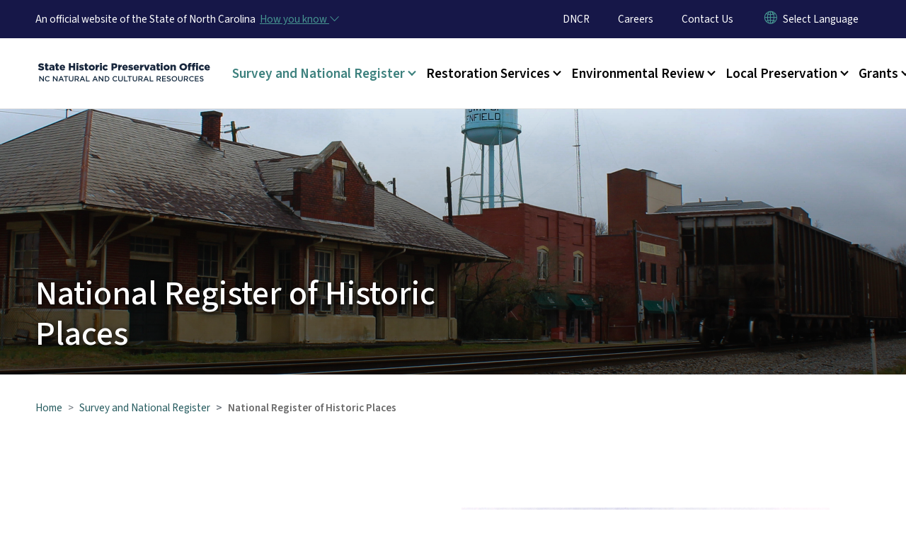

--- FILE ---
content_type: text/html; charset=UTF-8
request_url: https://www.hpo.nc.gov/survey-and-national-register/national-register-historic-places
body_size: 59013
content:

<!DOCTYPE html>
<html lang="en" dir="ltr" prefix="og: https://ogp.me/ns#">
  <head>
    <meta name="color-scheme" content="only light">
    <meta charset="utf-8" />
<script async src="https://www.googletagmanager.com/gtag/js?id=G-PCG2SNXZDC"></script>
<script>window.dataLayer = window.dataLayer || [];function gtag(){dataLayer.push(arguments)};gtag("js", new Date());gtag("set", "developer_id.dMDhkMT", true);gtag("config", "G-PCG2SNXZDC", {"groups":"default","page_placeholder":"PLACEHOLDER_page_location","allow_ad_personalization_signals":false});</script>
<link rel="canonical" href="https://www.hpo.nc.gov/survey-and-national-register/national-register-historic-places" />
<meta name="Generator" content="Drupal 10 (https://www.drupal.org)" />
<meta name="MobileOptimized" content="width" />
<meta name="HandheldFriendly" content="true" />
<meta name="viewport" content="width=device-width, initial-scale=1, shrink-to-fit=no" />
<meta http-equiv="x-ua-compatible" content="ie=edge" />

    <title>National Register of Historic Places | NC HPO</title>
    <link rel="stylesheet" media="all" href="/sites/default/files/css/css_FI1E5KX9xNHz_j19dPrQQY0x2KsuofJKrG04KJj6I9w.css?delta=0&amp;language=en&amp;theme=nc_barrio&amp;include=[base64]" />
<link rel="stylesheet" media="all" href="/sites/default/files/css/css_w0HoKRxH4tXlql8LddqV9nTqsKNV5uN-wTTeTke-S3c.css?delta=1&amp;language=en&amp;theme=nc_barrio&amp;include=[base64]" />
<link rel="stylesheet" media="all" href="//cdn.jsdelivr.net/npm/bootstrap@5.1.3/dist/css/bootstrap.min.css" />
<link rel="stylesheet" media="print" href="/sites/default/files/css/css_PUSO6aamO6kgpnW-LjNRy4ggQmtWdBWR2jRUkn9XpKQ.css?delta=3&amp;language=en&amp;theme=nc_barrio&amp;include=[base64]" />
<link rel="stylesheet" media="all" href="/sites/default/files/css/css_UoPBNC6I0eTS-81fTzUr07wja8U55uYPTaBp_HX5Nug.css?delta=4&amp;language=en&amp;theme=nc_barrio&amp;include=[base64]" />
<link rel="stylesheet" media="print" href="/sites/default/files/css/css_81x0MS8NNTkDhX4Gk8GxlScY8-sKC7tAatqHyReAPlg.css?delta=5&amp;language=en&amp;theme=nc_barrio&amp;include=[base64]" />
<link rel="stylesheet" media="all" href="/sites/default/files/css/css_FyRADz4KsEHIXNue327DUI8xi9xX7C7pIqk3LRRTvec.css?delta=6&amp;language=en&amp;theme=nc_barrio&amp;include=[base64]" />

    
  </head>
  <body class="layout-no-sidebars has-featured-top page-node-76 path-node node--type-landing-page">
    <a href="#main-content" class="visually-hidden focusable skip-link">
      Skip to main content
    </a>
    
      <div class="dialog-off-canvas-main-canvas" data-off-canvas-main-canvas>
    <div id="page-wrapper">
  <div id="page">
    <header id="header" class="header" role="banner" aria-label="Site header">
                    <div class="highlighted container-fluid g-0">
          <div class="container-fluid section clearfix" role="alert">
              <div id="block-ncalertsblock-2" class="block block-ncalert block-nc-alert-block">
  
    
      <div class="content">
      

    </div>
  </div>


          </div>
        </div>
                              <div class="navbar" id="navbar-top">
                          
              
              <div class="official-website">
                <span class="d-none d-sm-inline">An official website of the State of North Carolina</span>
                <span class="d-sm-none d-inline">An official website of NC</span>
                <button
                  type="button"
                  data-bs-toggle="collapse"
                  data-bs-target="#officialNC"
                  aria-label="How you know"
                  aria-expanded="false"
                  aria-controls="collapseExample"
                  class="how-you-know-btn">
                  <span class="d-none d-sm-inline">How you know <i class="bi-chevron-down"></i></span>
                  <span class="d-sm-none d-inline"><i class="bi bi-info-circle"></i></span>
                </button>
              </div>
              <div class="collapse official-website" id="officialNC">
                <div class="privacy-security">
                  <div class="p-2">
                    <i class="bi bi-info-circle h3 float-start pe-2"></i>
                    <p>State Government websites value user privacy. To learn more, <a href="https://www.nc.gov/privacy">view our full privacy policy</a>.</p>
                  </div>
                  <div class="p-2">
                    <i class="bi bi-lock h3 float-start pe-2"></i>
                    <p>Secure websites use HTTPS certificates. A lock icon or https:// means you’ve safely connected to the official website.</p>
                  </div>
                </div>
              </div>
                              <div class="form-inline navbar-form ml-auto">
                    <section class="row region region-top-header-form">
    <nav role="navigation" aria-labelledby="block-utilitymenu-2-menu" id="block-utilitymenu-2" class="block block-menu navigation menu--enterprise-nav-menu">
            
  <h2 class="visually-hidden" id="block-utilitymenu-2-menu">Utility Menu</h2>
  

        
                  <ul class="clearfix nav" data-component-id="bootstrap_barrio:menu">
                    <li class="nav-item">
                <a href="https://www.dncr.nc.gov/" class="nav-link nav-link-https--wwwdncrncgov-">DNCR</a>
              </li>
                <li class="nav-item">
                <a href="https://www.governmentjobs.com/careers/northcarolina?department%5B0%5D=Dept%20of%20Natural%20and%20Cultural%20Resources&amp;sort=PositionTitle%7CAscending" class="nav-link nav-link-https--wwwgovernmentjobscom-careers-northcarolinadepartment5b05ddept20of20natural20and20cultural20resourcessortpositiontitle7cascending">Careers</a>
              </li>
                <li class="nav-item">
                <a href="https://www.hpo.nc.gov/contact-us" class="nav-link nav-link-https--wwwhponcgov-contact-us">Contact Us</a>
              </li>
        </ul>
  



  </nav>
<div id="block-gtranslate-2" class="block block-gtranslate block-gtranslate-block">
  
    
      <div class="content">
      
<div class="gtranslate_wrapper"></div><script>window.gtranslateSettings = {"switcher_horizontal_position":"inline","switcher_vertical_position":"inline","horizontal_position":"inline","vertical_position":"inline","float_switcher_open_direction":"bottom","switcher_open_direction":"bottom","default_language":"en","native_language_names":1,"detect_browser_language":0,"add_new_line":1,"select_language_label":"Select Language","flag_size":32,"flag_style":"2d","globe_size":60,"alt_flags":[],"wrapper_selector":".gtranslate_wrapper","url_structure":"none","custom_domains":null,"languages":["en","ar","zh-TW","hi","pl","pt","ru","es","sr","vi","th","hmn","km","lo","so","am"],"custom_css":""};</script><script>(function(){var js = document.createElement('script');js.setAttribute('src', 'https://cdn.gtranslate.net/widgets/latest/dropdown.js');js.setAttribute('data-gt-orig-url', '/survey-and-national-register/national-register-historic-places');js.setAttribute('data-gt-orig-domain', 'www.hpo.nc.gov');document.body.appendChild(js);})();</script>
    </div>
  </div>

  </section>

                </div>
                                      </div>
                <div class="navbar navbar-expand-xl" id="navbar-main">
                        <section class="nc_header region region-header">
          <a href="/" title="Home" rel="home" class="navbar-brand">
              <img src="https://files.nc.gov/historic-preservation/HPOWebsiteLogo.png?VersionId=4LiJraAw5xWsjWTMApc.f2MudGeMcS.e" alt="Home" class="img-fluid d-inline-block align-top" />
                </a>
  
  </section>

                          <button class="navbar-toggler navbar-toggler-right collapsed" type="button" data-bs-toggle="collapse" data-bs-target="#CollapsingNavbar" aria-controls="CollapsingNavbar" aria-expanded="false" aria-label="Toggle navigation"><span class="navbar-toggler-icon"></span></button>
              <div class="collapse navbar-collapse justify-content-end" id="CollapsingNavbar">
                  <section class="main-menu-nav container-md  region region-primary-menu">
    <nav role="navigation" aria-label="Main Menu"  id="block-mainmenu-2" class="block block-menu navigation menu--main">
            
  <p class="visually-hidden" id="block-mainmenu-2-menu">Main menu</p>
  

        
              <ul class="clearfix navbar-nav">
    
    
          
      <li class="nav-item menu-item--expanded active dropdown">
                          <a href="/survey-and-national-register" class="nav-link active dropdown-toggle nav-link--survey-and-national-register" data-bs-toggle="dropdown" aria-expanded="false" aria-haspopup="true" role="button" data-drupal-link-system-path="node/48">Survey and National Register</a>
                                                      <ul class="dropdown-menu dropdown-menu-lg-end">
    
                                            <li class="dropdown-item landing-page "><a href="/survey-and-national-register" class="nav-link nav-link--survey-and-national-register" data-drupal-link-system-path="node/48">Survey and National Register</a></li>
    
          
      <li class="dropdown-item menu-item--collapsed active">
                          <a href="/survey-and-national-register/national-register-historic-places" class="active nav-link--survey-and-national-register-national-register-historic-places is-active" data-drupal-link-system-path="node/76" aria-current="page">National Register of Historic Places</a>
              </li>
          
      <li class="dropdown-item menu-item--collapsed">
                          <a href="/survey-and-national-register/architectural-survey" class="nav-link--survey-and-national-register-architectural-survey" data-drupal-link-system-path="node/61">Architectural Survey</a>
              </li>
          
      <li class="dropdown-item menu-item--collapsed">
                          <a href="/survey-and-national-register/meetings-calendars-and-deadlines" class="nav-link--survey-and-national-register-meetings-calendars-and-deadlines" data-drupal-link-system-path="node/50">Meetings, Calendars and Deadlines</a>
              </li>
          
      <li class="dropdown-item">
                          <a href="/survey-and-national-register/rosenwald-schools" class="nav-link--survey-and-national-register-rosenwald-schools" data-drupal-link-system-path="node/49">Rosenwald Schools</a>
              </li>
          
      <li class="dropdown-item">
                          <a href="/survey-and-national-register/gis-maps-and-data" class="nav-link--survey-and-national-register-gis-maps-and-data" data-drupal-link-system-path="node/72">GIS Maps and Data</a>
              </li>
          
      <li class="dropdown-item">
                          <a href="/survey-and-national-register/survey-and-national-register" class="nav-link--survey-and-national-register-survey-and-national-register" data-drupal-link-system-path="node/84">Staff</a>
              </li>
        </ul>
  
              </li>
          
      <li class="nav-item menu-item--expanded dropdown">
                          <a href="/restoration-services" class="nav-link dropdown-toggle nav-link--restoration-services" data-bs-toggle="dropdown" aria-expanded="false" aria-haspopup="true" role="button" data-drupal-link-system-path="node/87">Restoration Services</a>
                                                      <ul class="dropdown-menu dropdown-menu-lg-end">
    
                                            <li class="dropdown-item landing-page "><a href="/restoration-services" class="nav-link nav-link--restoration-services" data-drupal-link-system-path="node/87">Restoration Services</a></li>
    
          
      <li class="dropdown-item">
                          <a href="/restoration-services/about-restoration-services" class="nav-link--restoration-services-about-restoration-services" data-drupal-link-system-path="node/99">About Restoration Services</a>
              </li>
          
      <li class="dropdown-item menu-item--collapsed">
                          <a href="/restoration-services/disaster-preparedness-and-response" class="nav-link--restoration-services-disaster-preparedness-and-response" data-drupal-link-system-path="node/88">Disaster Preparedness &amp; Response</a>
              </li>
          
      <li class="dropdown-item">
                          <a href="/restoration-services/technical-assistance-building-owners" class="nav-link--restoration-services-technical-assistance-building-owners" data-drupal-link-system-path="node/22">Technical Assistance for Building Owners</a>
              </li>
          
      <li class="dropdown-item menu-item--collapsed">
                          <a href="/restoration-services/rehabilitation-tax-credit-programs" class="nav-link--restoration-services-rehabilitation-tax-credit-programs" data-drupal-link-system-path="node/101">Rehabilitation Tax Credit Programs</a>
              </li>
          
      <li class="dropdown-item">
                          <a href="/restoration-services/additional-resources" class="nav-link--restoration-services-additional-resources" data-drupal-link-system-path="node/23">Additional Resources</a>
              </li>
          
      <li class="dropdown-item">
                          <a href="/restoration-services/restoration-services-staff" class="nav-link--restoration-services-restoration-services-staff" data-drupal-link-system-path="node/89">Restoration Services Staff</a>
              </li>
        </ul>
  
              </li>
          
      <li class="nav-item menu-item--expanded dropdown">
                          <a href="/environmental-review" class="nav-link dropdown-toggle nav-link--environmental-review" data-bs-toggle="dropdown" aria-expanded="false" aria-haspopup="true" role="button" data-drupal-link-system-path="node/37">Environmental Review</a>
                                                      <ul class="dropdown-menu dropdown-menu-lg-end">
    
                                            <li class="dropdown-item landing-page "><a href="/environmental-review" class="nav-link nav-link--environmental-review" data-drupal-link-system-path="node/37">Environmental Review</a></li>
    
          
      <li class="dropdown-item menu-item--collapsed">
                          <a href="/environmental-review/environmental-review-project-submittal" class="nav-link--environmental-review-environmental-review-project-submittal" data-drupal-link-system-path="node/38">Environmental Review Project Submittal</a>
              </li>
          
      <li class="dropdown-item menu-item--collapsed">
                          <a href="/environmental-review/additional-resources" class="nav-link--environmental-review-additional-resources" data-drupal-link-system-path="node/43">Additional Resources</a>
              </li>
          
      <li class="dropdown-item">
                          <a href="/environmental-review/architecture-consultants-and-firms-nc-shpo-er-projects" class="nav-link--environmental-review-architecture-consultants-and-firms-nc-shpo-er-projects" data-drupal-link-system-path="node/41">Architecture Consultants</a>
              </li>
          
      <li class="dropdown-item">
                          <a href="/environmental-review/environmental-review-impacts-historic-properties" class="nav-link--environmental-review-environmental-review-impacts-historic-properties" data-drupal-link-system-path="node/110">Environmental Review for Impacts to Historic Properties</a>
              </li>
          
      <li class="dropdown-item">
                          <a href="/environmental-review/environmental-review-staff" class="nav-link--environmental-review-environmental-review-staff" data-drupal-link-system-path="node/109">Staff</a>
              </li>
          
      <li class="dropdown-item">
                          <a href="/environmental-review/laws-behind-environmental-review" class="nav-link--environmental-review-laws-behind-environmental-review" data-drupal-link-system-path="node/111">The Laws Behind Environmental Review</a>
              </li>
        </ul>
  
              </li>
          
      <li class="nav-item menu-item--expanded dropdown">
                          <a href="/about-historic-preservation-commissions" class="nav-link dropdown-toggle nav-link--about-historic-preservation-commissions" data-bs-toggle="dropdown" aria-expanded="false" aria-haspopup="true" role="button" data-drupal-link-system-path="node/25">Local Preservation</a>
                                                      <ul class="dropdown-menu dropdown-menu-lg-end">
    
                                            <li class="dropdown-item landing-page "><a href="/about-historic-preservation-commissions" class="nav-link nav-link--about-historic-preservation-commissions" data-drupal-link-system-path="node/25">Local Preservation</a></li>
    
          
      <li class="dropdown-item">
                          <a href="/local-preservation/comparison-national-register-historic-places" class="nav-link--local-preservation-comparison-national-register-historic-places" data-drupal-link-system-path="node/28">A comparison to the National Register of Historic Places</a>
              </li>
          
      <li class="dropdown-item menu-item--collapsed">
                          <a href="/local-preservation/certified-local-government-program" class="nav-link--local-preservation-certified-local-government-program" data-drupal-link-system-path="node/36">Certified Local Government Program</a>
              </li>
          
      <li class="dropdown-item">
                          <a href="/local-preservation/local-historic-property-designations-north-carolina" class="nav-link--local-preservation-local-historic-property-designations-north-carolina" data-drupal-link-system-path="node/27">Historic Property Designations in NC</a>
              </li>
          
      <li class="dropdown-item">
                          <a href="/local-preservation/tools-commissions" class="nav-link--local-preservation-tools-commissions" data-drupal-link-system-path="node/26">Tools for Commissions</a>
              </li>
          
      <li class="dropdown-item menu-item--collapsed">
                          <a href="/local-preservation/local-government-training" class="nav-link--local-preservation-local-government-training" data-drupal-link-system-path="node/34">Training Opportunities</a>
              </li>
          
      <li class="dropdown-item">
                          <a href="/local-preservation/what-statewide-significance" class="nav-link--local-preservation-what-statewide-significance" data-drupal-link-system-path="node/70">What is Statewide Significance?</a>
              </li>
        </ul>
  
              </li>
          
      <li class="nav-item menu-item--expanded dropdown">
                          <a href="/grants-historic-preservation-projects" class="nav-link dropdown-toggle nav-link--grants-historic-preservation-projects" data-bs-toggle="dropdown" aria-expanded="false" aria-haspopup="true" role="button" data-drupal-link-system-path="node/15">Grants</a>
                                                      <ul class="dropdown-menu dropdown-menu-lg-end">
    
                                            <li class="dropdown-item landing-page "><a href="/grants-historic-preservation-projects" class="nav-link nav-link--grants-historic-preservation-projects" data-drupal-link-system-path="node/15">Grants</a></li>
    
          
      <li class="dropdown-item">
                          <a href="/grants/state-grants" class="nav-link--grants-state-grants" data-drupal-link-system-path="node/18">State Grants</a>
              </li>
          
      <li class="dropdown-item">
                          <a href="/grants/clg-grants" class="nav-link--grants-clg-grants" data-drupal-link-system-path="node/17">CLG Grants</a>
              </li>
          
      <li class="dropdown-item">
                          <a href="/grants/additional-resources" class="nav-link--grants-additional-resources" data-drupal-link-system-path="node/21">Additional Resources</a>
              </li>
        </ul>
  
              </li>
          
      <li class="nav-item menu-item--expanded dropdown">
                          <a href="/about-nchpo" class="nav-link dropdown-toggle nav-link--about-nchpo" data-bs-toggle="dropdown" aria-expanded="false" aria-haspopup="true" role="button" data-drupal-link-system-path="node/3">About</a>
                                                      <ul class="dropdown-menu dropdown-menu-lg-end">
    
                                            <li class="dropdown-item landing-page "><a href="/about-nchpo" class="nav-link nav-link--about-nchpo" data-drupal-link-system-path="node/3">About</a></li>
    
          
      <li class="dropdown-item">
                          <a href="/about/contact-us" class="nav-link--about-contact-us" data-drupal-link-system-path="node/86">Contact Us</a>
              </li>
          
      <li class="dropdown-item menu-item--collapsed">
                          <a href="/about/staff-directory" class="nav-link--about-staff-directory" data-drupal-link-system-path="node/106">Staff Directory</a>
              </li>
          
      <li class="dropdown-item menu-item--collapsed">
                          <a href="/about/features-and-special-projects" class="nav-link--about-features-and-special-projects" data-drupal-link-system-path="node/12">Special Projects</a>
              </li>
          
      <li class="dropdown-item">
                          <a href="/about/file-room-appointments" class="nav-link--about-file-room-appointments" data-drupal-link-system-path="node/10">File Room Appointments</a>
              </li>
          
      <li class="dropdown-item">
                          <a href="/about/hpo-newsletter" class="nav-link--about-hpo-newsletter" data-drupal-link-system-path="node/9">HPO Newsletter</a>
              </li>
          
      <li class="dropdown-item">
                          <a href="/about/historic-preservation-office-email-sign" class="nav-link--about-historic-preservation-office-email-sign" data-drupal-link-system-path="node/8">Email Sign-up</a>
              </li>
        </ul>
  
              </li>
        </ul>
  


  </nav>
<nav role="navigation" aria-labelledby="block-utilitymenu-menu" id="block-utilitymenu" class="block block-menu navigation menu--enterprise-nav-menu">
            
  <div class="visually-hidden" id="block-utilitymenu-menu">Utility Menu</div>
  

        
                  <ul class="clearfix nav" data-component-id="bootstrap_barrio:menu">
                    <li class="nav-item">
                <a href="https://www.dncr.nc.gov/" class="nav-link nav-link-https--wwwdncrncgov-">DNCR</a>
              </li>
                <li class="nav-item">
                <a href="https://www.governmentjobs.com/careers/northcarolina?department%5B0%5D=Dept%20of%20Natural%20and%20Cultural%20Resources&amp;sort=PositionTitle%7CAscending" class="nav-link nav-link-https--wwwgovernmentjobscom-careers-northcarolinadepartment5b05ddept20of20natural20and20cultural20resourcessortpositiontitle7cascending">Careers</a>
              </li>
                <li class="nav-item">
                <a href="https://www.hpo.nc.gov/contact-us" class="nav-link nav-link-https--wwwhponcgov-contact-us">Contact Us</a>
              </li>
        </ul>
  



  </nav>

  </section>

                  <div class="form-inline navbar-form justify-content-end">
                    
                    <div id="search-icon" tabindex="0" role="button" aria-pressed="false" aria-label="Search"><i class="bi bi-search"></i></div>
                  </div>
              </div>
                                            </div>
          </header>
                  <div class="featured-top">
          <aside class="featured-top__inner section container-fluid clearfix" role="complementary">
              <section class="container-fluid region region-featured-top">
    <div id="block-ncsearchblock" class="block block-ncsearch block-nc-search-block">
  
    
      <div class="content">
      
<form class="nc-search-block-form" data-drupal-selector="nc-search-block-form" action="/search/nchpo" method="get" id="nc-search-block-form" accept-charset="UTF-8">
  




        
  <div class="js-form-item js-form-type-search form-type-search js-form-item-keys form-item-keys form-no-label mb-3">
          <label for="edit-keys" class="visually-hidden">Search</label>
                    <input title="Enter the terms you wish to search for." data-drupal-selector="edit-keys" data-msg-maxlength="Search field has a maximum length of 128." type="search" id="edit-keys" name="keys" value="" size="15" maxlength="128" class="form-search form-control" />

                      </div>
<div data-drupal-selector="edit-actions" class="form-actions js-form-wrapper form-wrapper mb-3" id="edit-actions"><input id="search-button" aria-label="search" role="search" data-drupal-selector="edit-submit" type="submit" value="Search" class="button js-form-submit form-submit btn btn-primary form-control" />
</div>

</form>

    </div>
  </div>
<div class="views-element-container block block-views block-views-blocksite-page-hero-image-block-1" id="block-views-block-site-page-hero-image-block-1">
  
    
      <div class="content">
      <div><div class="view view-site-page-hero-image view-id-site_page_hero_image view-display-id-block_1 js-view-dom-id-42163adc942ff34cf1945a0b54050b5fd6d90186a39192221e9193a7b105a280">
  
    
      
  
          </div>
</div>

    </div>
  </div>

  </section>

                      </aside>
        </div>
              <div id="main-wrapper" class="layout-main-wrapper clearfix">
              <div id="main" class="container-fluid ">
                      <div class="landing-page__main_image" style="background-image: url(https://files.nc.gov/historic-preservation/images/2023-08/Landing%20page%20or%20Site%20Page%20Main%20image%20%28Home%20Page%20without%20Search%20Box%29%20%282%29.png?VersionId=2S4ZKmxG1dpvx.mqf4Rabfkgdx6KOXCG);">
              <h1>National Register of Historic Places</h1>            </div>
                                          <div id="block-breadcrumbs" class="block block-system block-system-breadcrumb-block">
  
    
      <div class="content">
      
  <nav role="navigation" aria-label="breadcrumb" style="">
  <ol class="breadcrumb">
            <li class="breadcrumb-item">
        <a href="/">Home</a>
      </li>
                <li class="breadcrumb-item">
        <a href="/survey-and-national-register">Survey and National Register</a>
      </li>
        </ol>
</nav>


    </div>
  </div>


          <div class="row row-offcanvas row-offcanvas-left clearfix">
            <main class="main-content col order-first" id="content" role="main">
              <section class="section">
                <a id="main-content" tabindex="-1"></a>
                  <div data-drupal-messages-fallback class="hidden"></div>

<article class="node node--type-landing-page node--view-mode-full clearfix">
  <header>
    
        
      </header>
  <div class="node__content clearfix">
        
      <div class="field field--name-field-bands field--type-entity-reference-revisions field--label-hidden field__items">
              <div class="field__item">
      <div data-component-id="nc_barrio:section" class="paragraph paragraph--type--section paragraph--view-mode--full  pad-small  full-bleed container-fluid" >
                <section class="paragraphs-item-one-column layout layout--onecol-section px-5" about="" typeof=""
  >
     
    <div class="layout layout--onecol row">
      <div  class="layout__region layout__region--content">
        <div class="paragraph paragraph--type--spotlight paragraph--view-mode--full">
          <div class="spotlight__background row">
  <div class="spotlight__content col-12 col-lg-6">
    <div class="spotlight__header">
      <span></span>
      <h2></h2>
    </div>
    <div class="spotlight__featured">
      <date></date>
      <h3></h3>
      <p>
            <div class="clearfix text-formatted field field--name-field-featured-summary field--type-text-long field--label-hidden field__item"><p>The National Register of Historic Places is the nation's official list of buildings, structures, objects, sites, and districts worthy of preservation for their significance in American history, architecture, archaeology, and culture. Though the National Register is a federal program, nominations are submitted by the states through state historic preservation offices.</p></div>
      </p>
      <span class="featured">
            <div class="field field--name-field-featured-link field--type-link field--label-hidden field__item"><a href="https://www.hpo.nc.gov/historic-preservation/nc-national-register-historic-places/nc-listings-national-register-historic-places">Search NC Listings in the National Register of Historic Places</a></div>
      </span>
    </div>
  </div>
  <div class="spotlight__image col-12 col-lg-6">
    <div class="spotlight__header-mobile">
      <span></span>
      <h2></h2>
    </div>
    
            <div class="field field--name-field-image field--type-entity-reference field--label-hidden field__item"><div>
  
  

            <div class="field field--name-image field--type-image field--label-hidden field__item">  <img loading="lazy" src="https://files.nc.gov/historic-preservation/images/2023-08/cape%20lookout.jpeg?VersionId=q4H6PQ.1H2GI_7yMPyJMcdxl5BkH2RVZ" width="1584" height="1027" alt="" />

</div>
      
</div>
</div>
      
  </div>
</div>
<div class="spotlight_feed">
  
      <div class="field field--name-field-spotlight-links field--type-entity-reference-revisions field--label-hidden field__items">
              <div class="field__item">  <div class="paragraph paragraph--type--spotlight-link paragraph--view-mode--default">
          
      </div>
</div>
          </div>
  
</div>
<div class="spotlight_footer col-12">
  
</div> 
      </div>
  <div  data-component-id="nc_barrio:text" class="paragraph paragraph--type--text paragraph--view-mode--full limit-text-width">
      
  </div>

    </div>
    </div>
</section>

      </div>

</div>
              <div class="field__item">
      <div data-component-id="nc_barrio:section" class="paragraph paragraph--type--section paragraph--view-mode--full  pad-small  full-bleed" >
        <div class="band__large">        <section class="paragraphs-item-three-column layout layout--threecol-section px-5" about="" typeof=""
  >
     
    <div class="layout layout--threecol-section row gx-5">
              <div  class="layout__region layout__region--first col-xl-4 col-md-6 col-sm-12">
              <div class="theme-core-blue paragraph paragraph--type--cta-card paragraph--view-mode--full">
                <a href="/what-national-register-historic-places">  <div class="meta">
              <span class="" aria-hidden="true"></span>
            <h3 itemprop="name">What is the National Register of Historic Places?</h3>
        </div>
</a>    </div>
  <div  data-component-id="nc_barrio:text" class="paragraph paragraph--type--text paragraph--view-mode--full limit-text-width">
      
  </div>

        </div>
      
              <div  class="layout__region layout__region--second col-xl-4 col-md-6 col-sm-12">
              <div class="theme-core-blue paragraph paragraph--type--cta-card paragraph--view-mode--full">
                <a href="https://www.hpo.nc.gov/national-register-criteria-evaluation">  <div class="meta">
              <span class="" aria-hidden="true"></span>
            <h3 itemprop="name">National Register Criteria for Evalution</h3>
        </div>
</a>    </div>
  <div  data-component-id="nc_barrio:text" class="paragraph paragraph--type--text paragraph--view-mode--full limit-text-width">
      
  </div>

        </div>
      
              <div  class="layout__region layout__region--third col-xl-4 col-md-6 col-sm-12">
              <div class="theme-core-blue paragraph paragraph--type--cta-card paragraph--view-mode--full">
                <a href="https://www.hpo.nc.gov/how-historic-properties-are-listed-national-register-historic-places">  <div class="meta">
              <span class="" aria-hidden="true"></span>
            <h3 itemprop="name">How Historic Properties Are Listed in the National Register of Historic Places</h3>
        </div>
</a>    </div>
  <div  data-component-id="nc_barrio:text" class="paragraph paragraph--type--text paragraph--view-mode--full limit-text-width">
      
  </div>

        </div>
        </div>
</section>

    </div>  </div>

</div>
              <div class="field__item">
      <div data-component-id="nc_barrio:section" class="paragraph paragraph--type--section paragraph--view-mode--full  pad-small  full-bleed" >
        <div class="band__large">        <section class="paragraphs-item-three-column layout layout--threecol-section px-5" about="" typeof=""
  >
     
    <div class="layout layout--threecol-section row gx-5">
              <div  class="layout__region layout__region--first col-xl-4 col-md-6 col-sm-12">
              <div class="theme-core-blue paragraph paragraph--type--cta-card paragraph--view-mode--full">
                <a href="https://www.hpo.nc.gov/national-register-faqs">  <div class="meta">
              <span class="" aria-hidden="true"></span>
            <h3 itemprop="name">National Register FAQs</h3>
        </div>
</a>    </div>
  <div  data-component-id="nc_barrio:text" class="paragraph paragraph--type--text paragraph--view-mode--full limit-text-width">
      
  </div>

        </div>
      
              <div  class="layout__region layout__region--second col-xl-4 col-md-6 col-sm-12">
              <div class="theme-core-blue paragraph paragraph--type--cta-card paragraph--view-mode--full">
                <a href="https://www.hpo.nc.gov/procedure-supporting-and-objecting-national-register-listing">  <div class="meta">
              <span class="" aria-hidden="true"></span>
            <h3 itemprop="name">Procedure for Supporting or Objecting to National Register Listing</h3>
        </div>
</a>    </div>
  <div  data-component-id="nc_barrio:text" class="paragraph paragraph--type--text paragraph--view-mode--full limit-text-width">
      
  </div>

        </div>
      
              <div  class="layout__region layout__region--third col-xl-4 col-md-6 col-sm-12">
              <div class="theme-core-blue paragraph paragraph--type--cta-card paragraph--view-mode--full">
                <a href="https://www.hpo.nc.gov/historic-preservation/nc-national-register-historic-places/how-request-and-submit-study-list-application">  <div class="meta">
              <span class="" aria-hidden="true"></span>
            <h3 itemprop="name">How to Request and Submit a Study List Application</h3>
        </div>
</a>    </div>
  <div  data-component-id="nc_barrio:text" class="paragraph paragraph--type--text paragraph--view-mode--full limit-text-width">
      
  </div>

        </div>
        </div>
</section>

    </div>  </div>

</div>
              <div class="field__item">
      <div data-component-id="nc_barrio:section" class="paragraph paragraph--type--section paragraph--view-mode--full  pad-small  full-bleed" >
        <div class="band__large">        <section class="paragraphs-item-two-column layout layout--twocol-section px-5" about="" typeof=""
  >
     
    <div class="layout layout--twocol-section row gx-5">
              <div  class="layout__region layout__region--first col-lg-6 col-sm-12">
              <div class="paragraph paragraph--type--quick-links paragraph--view-mode--full">
                <section class="quick-links ">
            <h3>Important Resources &amp; Documents</h3>

            <ul>
        <li><a href="https://www.hpo.nc.gov/historic-preservation/nc-national-register-historic-places/architectural-surveys-and-national-register-historic-places-staff" title="">Contact Our Staff</a>
</li><li><a href="https://nc.maps.arcgis.com/home/group.html?id=d56ec9c8aa77423b931f4d359f103ae6/hpoweb/default.htm&amp;view=list&amp;categories=%5B%22/Categories/HPOWEB%22%5D#content/hpoweb/" title="">HPOWeb</a>
</li><li><a href="https://www.hpo.nc.gov/surveys-national-register/architectural-surveys" title="">Architectural Surveys</a>
</li><li><a href="https://www.hpo.nc.gov/historic-preservation/nc-national-register-historic-places/preparing-national-register-nominations-nc" title="">Preparing National Register Nominations in NC</a>
</li><li><a href="https://www.hpo.nc.gov/study-list" title="">The Study List and the National Register in North Carolina</a>
</li><li><a href="https://www.hpo.nc.gov/historic-preservation/nc-national-register-historic-places/national-register-facts-figures" title="">National Register: Facts and Figures</a>
</li>
    </ul>
</section>
    </div>
  <div  data-component-id="nc_barrio:text" class="paragraph paragraph--type--text paragraph--view-mode--full limit-text-width">
      
  </div>

        </div>
      
              <div  class="layout__region layout__region--second col-lg-6 col-sm-12">
            <div class="paragraph paragraph--type--heading-title paragraph--view-mode--full">
      <h3 itemprop="name">NC National Register Advisory Committee </h3>

  </div>
  <div  data-component-id="nc_barrio:text" class="paragraph paragraph--type--text paragraph--view-mode--full limit-text-width">
      
            <div class="clearfix text-formatted field field--name-field-editor field--type-text-long field--label-hidden field__item"><p>The North Carolina National Register Advisory Committee (NRAC) meetings are held from 10:00 AM to 4:00 PM on the second Thursday of February, June and October each year. These are in-person meetings in the Archives and History Building, 109 East Jones Street, Raleigh (Room 308). The public can view the NRAC meeting presentations in-person or on YouTube via a livestream link during and after the meetings. <em>The next NRAC meeting will be held on February 12, 2026.</em></p><p><a class="button" href="https://www.hpo.nc.gov/historic-preservation/nc-national-register-historic-places/national-register-advisory-committee-page" target="_blank">Visit the NRAC Meetings Webpage</a></p></div>
      
  </div>

        </div>
        </div>
</section>

    </div>  </div>

</div>
              <div class="field__item">
      <div data-component-id="nc_barrio:section" class="paragraph paragraph--type--section paragraph--view-mode--full  pad-none  full-bleed container-fluid" >
                <section class="paragraphs-item-one-column layout layout--onecol-section px-5" about="" typeof=""
  >
     
    <div class="layout layout--onecol row">
      <div  class="layout__region layout__region--content">
        <div class="paragraph paragraph--type--carousel paragraph--view-mode--full">
          <div class="single-slide container-xl container-widescreen">
  <div class='carousel-inner'>
              <div class="carousel-item active">    <picture>
                  <source srcset="https://files.nc.gov/historic-preservation/styles/barrio_carousel_full/public/images/2023-08/Carousel%20or%20Home%20Page%20Main%20Image%20with%20Search%20Box%20%2810%29.png?VersionId=6i06FpBnCex0PMU6zf2Nj0bXOy768vQZ&amp;itok=HuctOERX 1x" media="all and (min-width: 1200px)" type="image/png" width="3840" height="1200"/>
              <source srcset="https://files.nc.gov/historic-preservation/styles/barrio_carousel_large/public/images/2023-08/Carousel%20or%20Home%20Page%20Main%20Image%20with%20Search%20Box%20%2810%29.png?VersionId=gbqq_ScR9Lkae9gp5c.i1p03RcvUGLWa&amp;itok=DSSPEXPJ 1x" media="all and (min-width: 992px)" type="image/png" width="2048" height="640"/>
              <source srcset="https://files.nc.gov/historic-preservation/styles/barrio_carousel_medium/public/images/2023-08/Carousel%20or%20Home%20Page%20Main%20Image%20with%20Search%20Box%20%2810%29.png?VersionId=zOIOe7nEiMhww6U6oy0uQUBODyaGcHRp&amp;itok=4OniA-1g 1x" media="all and (min-width: 768px)" type="image/png" width="1536" height="480"/>
              <source srcset="https://files.nc.gov/historic-preservation/styles/barrio_carousel_small/public/images/2023-08/Carousel%20or%20Home%20Page%20Main%20Image%20with%20Search%20Box%20%2810%29.png?VersionId=.EB4riwGUJAbKhm.xnGwoVrWsbtsVt13&amp;itok=ay0wKpKm 1x" media="all and (max-width: 576px)" type="image/png" width="1024" height="320"/>
                  <img width="3840" height="1200" src="https://files.nc.gov/historic-preservation/styles/barrio_carousel_full/public/images/2023-08/Carousel%20or%20Home%20Page%20Main%20Image%20with%20Search%20Box%20%2810%29.png?VersionId=6i06FpBnCex0PMU6zf2Nj0bXOy768vQZ&amp;itok=HuctOERX" alt="" loading="lazy" />

  </picture>

  <div class="carousel-caption">
                    <h2 class="item__heading">Special Projects</h2>
                        <p>Learn more about our special projects that are aimed at preserving and celebrating the rich cultural heritage of the state. Immerse yourself in the diverse range of projects that honor history, architecture, and community across North Carolina.</p>
                          <a href="https://www.hpo.nc.gov/about/features-and-special-projects" class="btn btn-primary">Learn more</a>
          </div>
</div>
        </div>
</div>
  </div>
  <div  data-component-id="nc_barrio:text" class="paragraph paragraph--type--text paragraph--view-mode--full limit-text-width">
      
  </div>

    </div>
    </div>
</section>

      </div>

</div>
          </div>
  


          </div>
</article>


              </section>
            </main>
                                  </div>
        </div>
          </div>
    <nav class="back-to-top" aria-label="Back to top"><a title="Back to top" href="#navbar-top"><i class="bi-box-arrow-in-up" role="img" aria-label="Back to top arrow"></i></a></nav>
        <footer class="site-footer">
              <div class="container-fluid">
                      <div class="site-footer__top clearfix">
                <section class="row region region-footer-first">
    <div id="block-nchpocontactinformation" class="block-content-basic block block-block-content block-block-content1262bc89-007d-48a3-9e32-fd91f6038878">
  
      <h2>NCHPO Contact Information</h2>
    
      <div class="content">
      
            <div class="clearfix text-formatted field field--name-body field--type-text-with-summary field--label-hidden field__item"><p>Physical Address:<br>109 E. Jones Street, 2nd Floor<br>Raleigh, NC 27601</p><p>Mailing Address:<br>Mail Service Center 4617<br>Raleigh, NC 27699</p><p>Fed Ex/UPS Address:&nbsp;<br>109 E. Jones St.<br>Raleigh, NC 27601<br><br>Fax: (919) 814-6898</p><p>The State Historic Preservation Office is a division of<a href="https://www.dncr.nc.gov/"> NC Department of Natural and Cultural Resources</a></p></div>
      
    </div>
  </div>

  </section>

                <section class="row region region-footer-second">
    <div id="block-nc-barrio-hporegionaladdresses" class="block-content-basic block block-block-content block-block-content16e7cbe3-9350-4fbf-88bc-196e37fa22e6">
  
      <h2>Contact Eastern &amp; Western Locations</h2>
    
      <div class="content">
      
            <div class="clearfix text-formatted field field--name-body field--type-text-with-summary field--label-hidden field__item"><p>Eastern Office of the North Carolina State Historic Preservation Office<br>117 West 5th Street<br>Greenville, NC 27858</p><p>Western Office, NC Department of Natural and Cultural Resources<br>176 Riceville Road&nbsp;<br>Asheville, NC 28805</p></div>
      
    </div>
  </div>

  </section>

                <section class="row region region-footer-third">
    <div id="block-follownchpo" class="block-content-basic block block-block-content block-block-contentb0f61d98-4ef7-4242-8ced-47241a68bd1e">
  
      <h2>Follow NCHPO</h2>
    
      <div class="content">
      
            <div class="clearfix text-formatted field field--name-body field--type-text-with-summary field--label-hidden field__item"><p><a href="https://www.facebook.com/NCPreservationOffice/" tabindex="-1" title>Facebook</a></p>

<p><a href="https://nchpo.wordpress.com/" tabindex="-1" title>HPO Blog</a></p>

<p><a href="https://www.ncdcr.gov/about/history/division-historical-resources/nc-state-historic-preservation-office/about-nchpo/hpo" tabindex="-1" title>HPO Newsletter</a></p>

<p><a href="https://www.ncdcr.gov/about/history/division-historical-resources/state-historic-preservation-office/about-nchpo/historic" tabindex="-1" title>Subscribe to our Newsletter</a></p>
</div>
      
    </div>
  </div>
<div id="block-nc-barrio-divisionfooter" class="block-content-basic block block-block-content block-block-content88e73ad4-8dd4-4bd3-93fd-fc214c50b48a">
  
    
      <div class="content">
      
            <div class="clearfix text-formatted field field--name-body field--type-text-with-summary field--label-hidden field__item"><a href="https://www.dncr.nc.gov"><div>
  
  

            <div class="field field--name-image field--type-image field--label-hidden field__item">  <img loading="lazy" src="https://files.nc.gov/historic-preservation/styles/inline_small/public/images/2026-01/DNCR%20Footer%20Logo%20960-96.png?VersionId=mf8sWmltQyVJoYXKC5yELBAHBepMmrN5&amp;itok=_mU0i_uA" width="300" height="169" alt="Department of Natural and Cultural Resources main website" class="image-style-inline-small">


</div>
      
</div>
</a></div>
      
    </div>
  </div>

  </section>

            </div>
                                <div class="site-footer__bottom">
                <section class="row region region-site-footer">
    <nav role="navigation" aria-labelledby="block-networkmenu-2-menu" id="block-networkmenu-2" class="block block-menu navigation menu--network-menu">
            
  <h2 class="visually-hidden" id="block-networkmenu-2-menu">Network Menu</h2>
  

        
                  <ul class="clearfix nav" data-component-id="bootstrap_barrio:menu">
                    <li class="nav-item">
                <a href="https://nc.gov/" title="The State of North Carolina" class="nav-link nav-link-https--ncgov-">nc.gov</a>
              </li>
                <li class="nav-item">
                <a href="/webform/user_feedback?source_entity_type=ENTITY_TYPE&amp;source_entity_id=ENTITY_ID" class="webform-dialog webform-dialog-mobile nav-link webform-dialog webform-dialog-mobile nav-link--webform-user-feedbacksource-entity-typeentity-typesource-entity-identity-id" title="Website User Feedback Form" data-drupal-link-query="{&quot;source_entity_id&quot;:&quot;ENTITY_ID&quot;,&quot;source_entity_type&quot;:&quot;ENTITY_TYPE&quot;}" data-drupal-link-system-path="webform/user_feedback">Website Feedback</a>
              </li>
                <li class="nav-item">
                <a href="https://www.nc.gov/accessibility" title="Accessibility of State of North Carolina Websites" class="nav-link nav-link-https--wwwncgov-accessibility">Accessibility</a>
              </li>
                <li class="nav-item">
                <a href="https://www.nc.gov/disclaimer-terms-use" title="Terms of Use" class="nav-link nav-link-https--wwwncgov-disclaimer-terms-use">Disclaimer &amp; Terms of Use</a>
              </li>
                <li class="nav-item">
                <a href="https://www.nc.gov/privacy" title="State of North Carolina Privacy Policy" class="nav-link nav-link-https--wwwncgov-privacy">Privacy Policy</a>
              </li>
                <li class="nav-item">
                <a href="https://www.nc.gov/government/open-budget" title="State of North Carolina Open Budget" class="nav-link nav-link-https--wwwncgov-government-open-budget">Open Budget</a>
              </li>
        </ul>
  



  </nav>

  </section>

              <div class="branding"><a href="https://it.nc.gov/services/digital-services">Hosted on Digital Commons</a></div>
            </div>
                  </div>
          </footer>
  </div>
</div>

  </div>

    
    <script type="application/json" data-drupal-selector="drupal-settings-json">{"path":{"baseUrl":"\/","pathPrefix":"","currentPath":"node\/76","currentPathIsAdmin":false,"isFront":false,"currentLanguage":"en"},"pluralDelimiter":"\u0003","suppressDeprecationErrors":true,"ajaxPageState":{"libraries":"[base64]","theme":"nc_barrio","theme_token":null},"ajaxTrustedUrl":{"\/search\/nchpo":true},"clientside_validation_jquery":{"validate_all_ajax_forms":2,"force_validate_on_blur":true,"force_html5_validation":false,"messages":{"required":"This field is required.","remote":"Please fix this field.","email":"Please enter a valid email address.","url":"Please enter a valid URL.","date":"Please enter a valid date.","dateISO":"Please enter a valid date (ISO).","number":"Please enter a valid number.","digits":"Please enter only digits.","equalTo":"Please enter the same value again.","maxlength":"Please enter no more than {0} characters.","minlength":"Please enter at least {0} characters.","rangelength":"Please enter a value between {0} and {1} characters long.","range":"Please enter a value between {0} and {1}.","max":"Please enter a value less than or equal to {0}.","min":"Please enter a value greater than or equal to {0}.","step":"Please enter a multiple of {0}."}},"google_analytics":{"account":"G-PCG2SNXZDC","trackOutbound":true,"trackMailto":true,"trackTel":true,"trackDownload":true,"trackDownloadExtensions":"7z|aac|arc|arj|asf|asx|avi|bin|csv|doc(x|m)?|dot(x|m)?|exe|flv|gif|gz|gzip|hqx|jar|jpe?g|js|mp(2|3|4|e?g)|mov(ie)?|msi|msp|pdf|phps|png|ppt(x|m)?|pot(x|m)?|pps(x|m)?|ppam|sld(x|m)?|thmx|qtm?|ra(m|r)?|sea|sit|tar|tgz|torrent|txt|wav|wma|wmv|wpd|xls(x|m|b)?|xlt(x|m)|xlam|xml|z|zip"},"linkpurpose":{"domain":"https:\/\/www.hpo.nc.gov","ignore":"#toolbar-administration a","purposeDocumentMessage":"Link downloads document","purposeDocumentIconType":"html","purposeDocumentIconPosition":"beforeend","purposeDownloadMessage":"Link downloads file","purposeDownloadIconType":"html","purposeDownloadIconPosition":"beforeend","purposeAppMessage":"Link opens app","purposeAppIconType":"html","purposeAppIconPosition":"beforeend","purposeExternalMessage":"Link is external","purposeExternalIconType":"html","purposeExternalIconPosition":"beforeend","purposeMailMessage":"Link sends email","purposeMailIconType":"html","purposeMailIconPosition":"beforeend","purposeTelMessage":"Link opens phone app","purposeTelIconType":"html","purposeTelIconPosition":"beforeend","purposeNewWindow":true,"purposeNewWindowMessage":"Opens in new window","purposeNewWindowIconType":"html","purposeNewWindowIconPosition":"beforeend","css_url":"\/modules\/contrib\/linkpurpose"},"nc_breadcrumb":{"activeTrailInfo":{"Survey and National Register":"\/survey-and-national-register","National Register of Historic Places":"\/survey-and-national-register\/national-register-historic-places"}},"webform":{"dialog":{"options":{"narrow":{"title":"Narrow","width":600},"mobile":{"title":"Mobile"},"normal":{"title":"Normal","width":800},"wide":{"title":"Wide","width":1000}},"entity_type":"node","entity_id":"76"}},"nc_alerts":{"options":{"slideTransition":"goDown","nav":true,"autoplayTimeout":500,"items":1,"mouseDrag":false,"callbacks":true,"autoHeight":true,"navText":["\u003Ci class=\u0022icon-chevron-left\u0022\u003E\u003C\/i\u003E","\u003Ci class=\u0022icon-chevron-right\u0022\u003E\u003C\/i\u003E"]}},"nc_json_views":{"documentFilePath":null},"nc_search":{"searchblock":1},"user":{"uid":0,"permissionsHash":"a85498491dc46c8155d0be57699ddfd22c25eddc683c66d0e2dfaaa3b076a2b7"}}</script>
<script src="/core/assets/vendor/jquery/jquery.min.js?v=3.7.1"></script>
<script src="/core/assets/vendor/once/once.min.js?v=1.0.1"></script>
<script src="/core/misc/drupalSettingsLoader.js?v=10.4.3"></script>
<script src="/core/misc/drupal.js?v=10.4.3"></script>
<script src="/core/misc/drupal.init.js?v=10.4.3"></script>
<script src="/core/misc/debounce.js?v=10.4.3"></script>
<script src="/core/assets/vendor/jquery.ui/ui/version-min.js?v=10.4.3"></script>
<script src="/core/assets/vendor/jquery.ui/ui/data-min.js?v=10.4.3"></script>
<script src="/core/assets/vendor/jquery.ui/ui/disable-selection-min.js?v=10.4.3"></script>
<script src="/core/assets/vendor/jquery.ui/ui/jquery-patch-min.js?v=10.4.3"></script>
<script src="/core/assets/vendor/jquery.ui/ui/scroll-parent-min.js?v=10.4.3"></script>
<script src="/core/assets/vendor/jquery.ui/ui/unique-id-min.js?v=10.4.3"></script>
<script src="/core/assets/vendor/jquery.ui/ui/focusable-min.js?v=10.4.3"></script>
<script src="/core/assets/vendor/jquery.ui/ui/keycode-min.js?v=10.4.3"></script>
<script src="/core/assets/vendor/jquery.ui/ui/plugin-min.js?v=10.4.3"></script>
<script src="/core/assets/vendor/jquery.ui/ui/widget-min.js?v=10.4.3"></script>
<script src="/core/assets/vendor/jquery.ui/ui/labels-min.js?v=10.4.3"></script>
<script src="/core/assets/vendor/jquery.ui/ui/widgets/controlgroup-min.js?v=10.4.3"></script>
<script src="/core/assets/vendor/jquery.ui/ui/form-reset-mixin-min.js?v=10.4.3"></script>
<script src="/core/assets/vendor/jquery.ui/ui/widgets/mouse-min.js?v=10.4.3"></script>
<script src="/core/assets/vendor/jquery.ui/ui/widgets/checkboxradio-min.js?v=10.4.3"></script>
<script src="/core/assets/vendor/jquery.ui/ui/widgets/draggable-min.js?v=10.4.3"></script>
<script src="/core/assets/vendor/jquery.ui/ui/widgets/resizable-min.js?v=10.4.3"></script>
<script src="/core/assets/vendor/jquery.ui/ui/widgets/button-min.js?v=10.4.3"></script>
<script src="/core/assets/vendor/jquery.ui/ui/widgets/dialog-min.js?v=10.4.3"></script>
<script src="/core/assets/vendor/tabbable/index.umd.min.js?v=6.2.0"></script>
<script src="/core/assets/vendor/tua-body-scroll-lock/tua-bsl.umd.min.js?v=10.4.3"></script>
<script src="/themes/contrib/bootstrap_barrio/js/barrio.js?v=10.4.3"></script>
<script src="https://cdn.jsdelivr.net/npm/jquery-validation@1.21.0/dist/jquery.validate.min.js"></script>
<script src="/modules/contrib/clientside_validation/clientside_validation_jquery/js/cv.jquery.ife.js?t8xkyl"></script>
<script src="/modules/contrib/clientside_validation/clientside_validation_jquery/js/cv.jquery.validate.js?t8xkyl"></script>
<script src="/core/../themes/custom/nc_barrio/components/carousel/carousel.js?t8xkyl"></script>
<script src="/core/../themes/custom/nc_barrio/components/spotlight/spotlight.js?t8xkyl"></script>
<script src="/modules/contrib/google_analytics/js/google_analytics.js?v=10.4.3"></script>
<script src="/modules/contrib/linkpurpose/library/js/linkpurpose.min.js?t8xkyl"></script>
<script src="/modules/contrib/linkpurpose/js/linkpurpose-drupal.js?t8xkyl"></script>
<script src="//cdn.jsdelivr.net/npm/bootstrap@5.1.3/dist/js/bootstrap.bundle.min.js"></script>
<script src="/themes/custom/nc_barrio/js/modules/textEditorDatatables.js?v=1.9"></script>
<script src="/themes/custom/nc_barrio/src/js/modules/nc.fileicons.js?v=1"></script>
<script src="/themes/custom/nc_barrio/js/global.js?v=1.86"></script>
<script src="/themes/custom/nc_barrio/js/modules/nc.search.js?v=1.86"></script>
<script src="/themes/custom/nc_barrio/js/modules/nc.analytics.js?v=1.86"></script>
<script src="/themes/custom/nc_barrio/js/modules/nc.gtranslate.js?v=1.4"></script>
<script src="/modules/custom/nc_breadcrumb/js/nc_breadcrumb.js?t8xkyl"></script>
<script src="/modules/custom/ncalert/js/ncalerts.js?v=16"></script>
<script src="/core/misc/progress.js?v=10.4.3"></script>
<script src="/core/assets/vendor/loadjs/loadjs.min.js?v=4.3.0"></script>
<script src="/core/misc/announce.js?v=10.4.3"></script>
<script src="/core/misc/message.js?v=10.4.3"></script>
<script src="/themes/contrib/bootstrap_barrio/js/messages.js?t8xkyl"></script>
<script src="/core/misc/ajax.js?v=10.4.3"></script>
<script src="/core/misc/displace.js?v=10.4.3"></script>
<script src="/core/misc/jquery.tabbable.shim.js?v=10.4.3"></script>
<script src="/core/misc/position.js?v=10.4.3"></script>
<script src="/core/misc/dialog/dialog-deprecation.js?v=10.4.3"></script>
<script src="/core/misc/dialog/dialog.js?v=10.4.3"></script>
<script src="/core/misc/dialog/dialog.position.js?v=10.4.3"></script>
<script src="/core/misc/dialog/dialog.jquery-ui.js?v=10.4.3"></script>
<script src="/core/modules/ckeditor5/js/ckeditor5.dialog.fix.js?v=10.4.3"></script>
<script src="/core/misc/dialog/dialog.ajax.js?v=10.4.3"></script>
<script src="/modules/contrib/webform/js/webform.drupal.dialog.js?v=10.4.3"></script>
<script src="/modules/contrib/webform/js/webform.dialog.js?v=10.4.3"></script>

  </body>
</html>


--- FILE ---
content_type: text/css; charset=UTF-8
request_url: https://www.hpo.nc.gov/sites/default/files/css/css_FI1E5KX9xNHz_j19dPrQQY0x2KsuofJKrG04KJj6I9w.css?delta=0&language=en&theme=nc_barrio&include=eJyNkdFuwyAMRX-Ihk-KDLgJq8HMNmv790u7rulSKdoT0j1H-BoCs6kJtDGASGZ_ZCkubNOJOAAd1K6U6_TOKyd0kQV95NK4YjUdttbhEAQhRekl_EMuWPubVuOTRxDuirTrGIyLl_acz57jaVz2Oumephgtc91VGhvlabY9yfDy4El6AxrgAy5_gpSBeHK3Rq1LY0VPOQjI1RVcoD9mMpQhQrs3el7u10eM6TXffN8KvjKedVyLvqBzprLIxnW0GQsuCAjF_ONU10BgWobN-tt8TYZeWw-Udcbk9KqGxQdQdPeJP3OHwqkTfgPtXfsI
body_size: 92682
content:
@import'//fonts.googleapis.com/css2?family=Source+Sans+3:ital,wght@0,200..900;1,200..900&display=swap" rel="stylesheet"';@import"//fonts.googleapis.com/css2?family=Atkinson+Hyperlegible:wght@700&display=swap";@import"//cdn.jsdelivr.net/npm/bootstrap-icons@1.5.0/font/bootstrap-icons.css";@import'//fonts.googleapis.com/css2?family=Source+Sans+3:ital,wght@0,200..900;1,200..900&display=swap" rel="stylesheet"';@import"//fonts.googleapis.com/css2?family=Atkinson+Hyperlegible:wght@700&display=swap";@import"//cdn.jsdelivr.net/npm/bootstrap-icons@1.5.0/font/bootstrap-icons.css";@import'//fonts.googleapis.com/css2?family=Source+Sans+3:ital,wght@0,200..900;1,200..900&display=swap" rel="stylesheet"';@import"//fonts.googleapis.com/css2?family=Atkinson+Hyperlegible:wght@700&display=swap";@import"//cdn.jsdelivr.net/npm/bootstrap-icons@1.5.0/font/bootstrap-icons.css";@import'//fonts.googleapis.com/css2?family=Source+Sans+3:ital,wght@0,200..900;1,200..900&display=swap" rel="stylesheet"';@import"//fonts.googleapis.com/css2?family=Atkinson+Hyperlegible:wght@700&display=swap";@import"//cdn.jsdelivr.net/npm/bootstrap-icons@1.5.0/font/bootstrap-icons.css";@import'//fonts.googleapis.com/css2?family=Source+Sans+3:ital,wght@0,200..900;1,200..900&display=swap" rel="stylesheet"';@import"//fonts.googleapis.com/css2?family=Atkinson+Hyperlegible:wght@700&display=swap";@import"//cdn.jsdelivr.net/npm/bootstrap-icons@1.5.0/font/bootstrap-icons.css";@import'//fonts.googleapis.com/css2?family=Source+Sans+3:ital,wght@0,200..900;1,200..900&display=swap" rel="stylesheet"';@import"//fonts.googleapis.com/css2?family=Atkinson+Hyperlegible:wght@700&display=swap";@import"//cdn.jsdelivr.net/npm/bootstrap-icons@1.5.0/font/bootstrap-icons.css";
/* @license GPL-2.0-or-later https://www.drupal.org/licensing/faq */
.link-purpose-spacer{white-space:pre-wrap;min-width:.125em;}.link-purpose-nobreak{white-space:nowrap;}.link-purpose-last-word{gap:0;}.link-purpose-icon{display:inline-block;width:.917em;height:.917em;min-height:9px;margin:0 .25em;font-size:.75em;}.link-purpose-icon.svg-inline--fa{vertical-align:initial;}.link-purpose-external-icon{height:.875em;}.link-purpose-mail-icon .linkpurpose-default-svg{transform:translateY(2px);}.link-purpose-document-icon .linkpurpose-default-svg{transform:none;}.link-purpose-icon svg{width:100%;height:100%;vertical-align:initial;}.link-purpose-icon.svg-inline--fa{margin:0 0.1875em;}.link-purpose-text{display:none !important;}.link-purpose-hide-on-image :is(img,figure,svg) ~ .link-purpose-icon,.link-purpose-hide-on-image :is(img,figure,svg) ~ .link-purpose-nobreak .link-purpose-icon,.link-purpose-hide-on-image *:has(img,svg,figure) ~ .link-purpose-icon,.link-purpose-hide-on-image *:has(img,svg,figure) ~ .link-purpose-nobreak .link-purpose-icon{display:none;}
.ui-helper-hidden{display:none;}.ui-helper-hidden-accessible{border:0;clip:rect(0 0 0 0);height:1px;margin:-1px;overflow:hidden;padding:0;position:absolute;width:1px;}.ui-helper-reset{margin:0;padding:0;border:0;outline:0;line-height:1.3;text-decoration:none;font-size:100%;list-style:none;}.ui-helper-clearfix:before,.ui-helper-clearfix:after{content:"";display:table;border-collapse:collapse;}.ui-helper-clearfix:after{clear:both;}.ui-helper-zfix{width:100%;height:100%;top:0;left:0;position:absolute;opacity:0;}.ui-front{z-index:100;}.ui-state-disabled{cursor:default !important;pointer-events:none;}.ui-icon{display:inline-block;vertical-align:middle;margin-top:-.25em;position:relative;text-indent:-99999px;overflow:hidden;background-repeat:no-repeat;}.ui-widget-icon-block{left:50%;margin-left:-8px;display:block;}.ui-widget-overlay{position:fixed;top:0;left:0;width:100%;height:100%;}
.ui-controlgroup{vertical-align:middle;display:inline-block;}.ui-controlgroup > .ui-controlgroup-item{float:left;margin-left:0;margin-right:0;}.ui-controlgroup > .ui-controlgroup-item:focus,.ui-controlgroup > .ui-controlgroup-item.ui-visual-focus{z-index:9999;}.ui-controlgroup-vertical > .ui-controlgroup-item{display:block;float:none;width:100%;margin-top:0;margin-bottom:0;text-align:left;}.ui-controlgroup-vertical .ui-controlgroup-item{box-sizing:border-box;}.ui-controlgroup .ui-controlgroup-label{padding:.4em 1em;}.ui-controlgroup .ui-controlgroup-label span{font-size:80%;}.ui-controlgroup-horizontal .ui-controlgroup-label + .ui-controlgroup-item{border-left:none;}.ui-controlgroup-vertical .ui-controlgroup-label + .ui-controlgroup-item{border-top:none;}.ui-controlgroup-horizontal .ui-controlgroup-label.ui-widget-content{border-right:none;}.ui-controlgroup-vertical .ui-controlgroup-label.ui-widget-content{border-bottom:none;}.ui-controlgroup-vertical .ui-spinner-input{width:calc(100% - 2.4em);}.ui-controlgroup-vertical .ui-spinner .ui-spinner-up{border-top-style:solid;}
.ui-checkboxradio-label .ui-icon-background{box-shadow:inset 1px 1px 1px #ccc;border-radius:.12em;border:none;}.ui-checkboxradio-radio-label .ui-icon-background{width:16px;height:16px;border-radius:1em;overflow:visible;border:none;}.ui-checkboxradio-radio-label.ui-checkboxradio-checked .ui-icon,.ui-checkboxradio-radio-label.ui-checkboxradio-checked:hover .ui-icon{background-image:none;width:8px;height:8px;border-width:4px;border-style:solid;}.ui-checkboxradio-disabled{pointer-events:none;}
.ui-resizable{position:relative;}.ui-resizable-handle{position:absolute;font-size:0.1px;display:block;touch-action:none;}.ui-resizable-disabled .ui-resizable-handle,.ui-resizable-autohide .ui-resizable-handle{display:none;}.ui-resizable-n{cursor:n-resize;height:7px;width:100%;top:-5px;left:0;}.ui-resizable-s{cursor:s-resize;height:7px;width:100%;bottom:-5px;left:0;}.ui-resizable-e{cursor:e-resize;width:7px;right:-5px;top:0;height:100%;}.ui-resizable-w{cursor:w-resize;width:7px;left:-5px;top:0;height:100%;}.ui-resizable-se{cursor:se-resize;width:12px;height:12px;right:1px;bottom:1px;}.ui-resizable-sw{cursor:sw-resize;width:9px;height:9px;left:-5px;bottom:-5px;}.ui-resizable-nw{cursor:nw-resize;width:9px;height:9px;left:-5px;top:-5px;}.ui-resizable-ne{cursor:ne-resize;width:9px;height:9px;right:-5px;top:-5px;}
.ui-button{padding:.4em 1em;display:inline-block;position:relative;line-height:normal;margin-right:.1em;cursor:pointer;vertical-align:middle;text-align:center;-webkit-user-select:none;user-select:none;}.ui-button,.ui-button:link,.ui-button:visited,.ui-button:hover,.ui-button:active{text-decoration:none;}.ui-button-icon-only{width:2em;box-sizing:border-box;text-indent:-9999px;white-space:nowrap;}input.ui-button.ui-button-icon-only{text-indent:0;}.ui-button-icon-only .ui-icon{position:absolute;top:50%;left:50%;margin-top:-8px;margin-left:-8px;}.ui-button.ui-icon-notext .ui-icon{padding:0;width:2.1em;height:2.1em;text-indent:-9999px;white-space:nowrap;}input.ui-button.ui-icon-notext .ui-icon{width:auto;height:auto;text-indent:0;white-space:normal;padding:.4em 1em;}input.ui-button::-moz-focus-inner,button.ui-button::-moz-focus-inner{border:0;padding:0;}
.ui-dialog{position:absolute;top:0;left:0;padding:.2em;outline:0;}.ui-dialog .ui-dialog-titlebar{padding:.4em 1em;position:relative;}.ui-dialog .ui-dialog-title{float:left;margin:.1em 0;white-space:nowrap;width:90%;overflow:hidden;text-overflow:ellipsis;}.ui-dialog .ui-dialog-titlebar-close{position:absolute;right:.3em;top:50%;width:20px;margin:-10px 0 0 0;padding:1px;height:20px;}.ui-dialog .ui-dialog-content{position:relative;border:0;padding:.5em 1em;background:none;overflow:auto;}.ui-dialog .ui-dialog-buttonpane{text-align:left;border-width:1px 0 0 0;background-image:none;margin-top:.5em;padding:.3em 1em .5em .4em;}.ui-dialog .ui-dialog-buttonpane .ui-dialog-buttonset{float:right;}.ui-dialog .ui-dialog-buttonpane button{margin:.5em .4em .5em 0;cursor:pointer;}.ui-dialog .ui-resizable-n{height:2px;top:0;}.ui-dialog .ui-resizable-e{width:2px;right:0;}.ui-dialog .ui-resizable-s{height:2px;bottom:0;}.ui-dialog .ui-resizable-w{width:2px;left:0;}.ui-dialog .ui-resizable-se,.ui-dialog .ui-resizable-sw,.ui-dialog .ui-resizable-ne,.ui-dialog .ui-resizable-nw{width:7px;height:7px;}.ui-dialog .ui-resizable-se{right:0;bottom:0;}.ui-dialog .ui-resizable-sw{left:0;bottom:0;}.ui-dialog .ui-resizable-ne{right:0;top:0;}.ui-dialog .ui-resizable-nw{left:0;top:0;}.ui-draggable .ui-dialog-titlebar{cursor:move;}
.progress{position:relative;}.progress__track{min-width:100px;max-width:100%;height:16px;margin-top:5px;border:1px solid;background-color:#fff;}.progress__bar{width:3%;min-width:3%;max-width:100%;height:16px;background-color:#000;}.progress__description,.progress__percentage{overflow:hidden;margin-top:0.2em;color:#555;font-size:0.875em;}.progress__description{float:left;}[dir="rtl"] .progress__description{float:right;}.progress__percentage{float:right;}[dir="rtl"] .progress__percentage{float:left;}.progress--small .progress__track{height:7px;}.progress--small .progress__bar{height:7px;background-size:20px 20px;}
.ajax-progress{display:inline-block;padding:1px 5px 2px 5px;}[dir="rtl"] .ajax-progress{float:right;}.ajax-progress-throbber .throbber{display:inline;padding:1px 6px 2px;background:transparent url(/core/misc/throbber-active.gif) no-repeat 0 center;}.ajax-progress-throbber .message{display:inline;padding:1px 5px 2px;}tr .ajax-progress-throbber .throbber{margin:0 2px;}.ajax-progress-bar{width:16em;}.ajax-progress-fullscreen{position:fixed;z-index:1261;top:48.5%;left:49%;width:24px;height:24px;padding:4px;opacity:0.9;border-radius:7px;background-color:#232323;background-image:url(/core/misc/loading-small.gif);background-repeat:no-repeat;background-position:center center;}[dir="rtl"] .ajax-progress-fullscreen{right:49%;left:auto;}
.text-align-left{text-align:left;}.text-align-right{text-align:right;}.text-align-center{text-align:center;}.text-align-justify{text-align:justify;}.align-left{float:left;}.align-right{float:right;}.align-center{display:block;margin-right:auto;margin-left:auto;}
.fieldgroup{padding:0;border-width:0;}
.container-inline div,.container-inline label{display:inline-block;}.container-inline .details-wrapper{display:block;}.container-inline .hidden{display:none;}
.clearfix::after{display:table;clear:both;content:"";}
.js details:not([open]) .details-wrapper{display:none;}
.hidden{display:none;}.visually-hidden{position:absolute !important;overflow:hidden;clip:rect(1px,1px,1px,1px);width:1px;height:1px;word-wrap:normal;}.visually-hidden.focusable:active,.visually-hidden.focusable:focus-within{position:static !important;overflow:visible;clip:auto;width:auto;height:auto;}.invisible{visibility:hidden;}
.item-list__comma-list,.item-list__comma-list li{display:inline;}.item-list__comma-list{margin:0;padding:0;}.item-list__comma-list li::after{content:", ";}.item-list__comma-list li:last-child::after{content:"";}
.js .js-hide{display:none;}.js-show{display:none;}.js .js-show{display:block;}@media (scripting:enabled){.js-hide.js-hide{display:none;}.js-show{display:block;}}
.nowrap{white-space:nowrap;}
.position-container{position:relative;}
.reset-appearance{margin:0;padding:0;border:0 none;background:transparent;line-height:inherit;-webkit-appearance:none;appearance:none;}
.resize-none{resize:none;}.resize-vertical{min-height:2em;resize:vertical;}.resize-horizontal{max-width:100%;resize:horizontal;}.resize-both{max-width:100%;min-height:2em;resize:both;}
.system-status-counter__status-icon{display:inline-block;width:25px;height:25px;vertical-align:middle;}.system-status-counter__status-icon::before{display:block;width:100%;height:100%;content:"";background-repeat:no-repeat;background-position:center 2px;background-size:16px;}.system-status-counter__status-icon--error::before{background-image:url(/core/misc/icons/e32700/error.svg);}.system-status-counter__status-icon--warning::before{background-image:url(/core/misc/icons/e29700/warning.svg);}.system-status-counter__status-icon--checked::before{background-image:url(/core/misc/icons/73b355/check.svg);}
.system-status-report-counters__item{width:100%;margin-bottom:0.5em;padding:0.5em 0;text-align:center;white-space:nowrap;background-color:rgba(0,0,0,0.063);}@media screen and (min-width:60em){.system-status-report-counters{display:flex;flex-wrap:wrap;justify-content:space-between;}.system-status-report-counters__item--half-width{width:49%;}.system-status-report-counters__item--third-width{width:33%;}}
.system-status-general-info__item{margin-top:1em;padding:0 1em 1em;border:1px solid #ccc;}.system-status-general-info__item-title{border-bottom:1px solid #ccc;}
.tablesort{display:inline-block;width:16px;height:16px;background-size:100%;}.tablesort--asc{background-image:url(/core/misc/icons/787878/twistie-down.svg);}.tablesort--desc{background-image:url(/core/misc/icons/787878/twistie-up.svg);}
.breadcrumb{font-size:0.929em;}
img{height:auto;max-width:100%;width:auto}.media-container{position:relative;overflow:hidden;width:100%}.media-container:after{display:block;content:"";padding-top:56.25%}.media-container iframe{position:absolute;top:0;left:0;width:100%;height:100%}.field--name-field-division-office .field__label{font-size:1.3rem;margin-bottom:1rem;margin-top:3rem}.pagination{display:flex;justify-content:flex-end;margin:1.5rem 0}.pagination .page-link{border:none;margin:0px;text-align:center;padding:0 10px}.pagination .page-item.active .page-link{border-radius:50%}body{font-size:1.125rem;line-height:1.875rem;font-family:"Source Sans 3",sans-serif;font-weight:400;color:#212529}:is(.h2,.h3,.h4,.h5,.h6,h2,h3,h4,h5,h6){font-weight:500;margin-bottom:1rem}h1,.h1{font-size:3rem;font-weight:500;margin-bottom:2.5rem}@media(max-width:991.98px){h1,.h1{font-size:2.25rem;margin-bottom:1.875rem}}h1.landing_page__title--hide,.h1.landing_page__title--hide{margin-bottom:0}.h2,h2{font-size:2.25rem}@media(max-width:991.98px){.h2,h2{font-size:1.75rem}}.h5,h5{font-size:1.3125rem}@media(max-width:991.98px){.h5,h5{font-size:1.1rem}}.h6,h6{font-size:1.1rem}@media(max-width:991.98px){.h6,h6{font-size:1rem}}.paragraph--type--heading-title{max-width:770px;margin:0 auto}@media(min-width:992px){.layout--onecol-section .paragraph--type--heading-title{margin:0 3.125rem}}.layout-main-wrapper .paragraph--type--text a{text-decoration:underline}.layout-main-wrapper .paragraph--type--text a.ck-anchor,.layout-main-wrapper .paragraph--type--text a.btn,.layout-main-wrapper .paragraph--type--text a.btn-primary,.layout-main-wrapper .paragraph--type--text a.button{text-decoration:none}p{margin-bottom:1.875rem}.node__content{font-size:1.125rem}label{font-size:1rem;font-weight:600}:is(ul,ol,dl)+:is(h2,h3,h4,h5,h6){margin-top:1.875rem}blockquote{font-style:italic;padding:5%;margin:1.875rem auto;max-width:770px;border-radius:10px}blockquote p:last-child{margin-bottom:0}@media(min-width:992px){.paragraph--type--full-width blockquote{padding:2.5%}}.site-footer{font-family:Source Sans Pro,sans-serif}.site-footer .btn-primary{font-weight:700}.paragraph--type--carousel .carousel,.paragraph--type--carousel .single-slide{padding:0;overflow:hidden}@media(max-width:1199.98px){.paragraph--type--carousel .carousel,.paragraph--type--carousel .single-slide{margin:0 auto 1.875rem}}.paragraph--type--carousel .carousel .carousel-inner,.paragraph--type--carousel .single-slide .carousel-inner{overflow:unset}@media(min-width:1200px){.paragraph--type--carousel .carousel .carousel-inner,.paragraph--type--carousel .single-slide .carousel-inner{background:#000}}@media(min-width:1200px){.paragraph--type--carousel .carousel .carousel-inner picture::before,.paragraph--type--carousel .single-slide .carousel-inner picture::before{position:absolute;display:block;content:"";top:0;right:0;bottom:0;left:0;background:linear-gradient(180deg,rgba(0,0,0,0) 0px,rgba(0,0,0,0.5) 100%)}}@media(max-width:1199.98px){.paragraph--type--carousel .carousel .carousel-inner img,.paragraph--type--carousel .single-slide .carousel-inner img{width:100%}}.paragraph--type--carousel .carousel .carousel-indicators,.paragraph--type--carousel .single-slide .carousel-indicators{align-items:center;left:unset;bottom:0;margin-right:1%}@media(max-width:1199.98px){.paragraph--type--carousel .carousel .carousel-indicators,.paragraph--type--carousel .single-slide .carousel-indicators{position:relative;margin-right:0;margin-left:0}}.paragraph--type--carousel .carousel .carousel-indicators [data-bs-target],.paragraph--type--carousel .single-slide .carousel-indicators [data-bs-target]{width:15px;height:15px;margin:0 5px;border-radius:50%;opacity:1}.paragraph--type--carousel .carousel .carousel-indicators button.carousel-pause,.paragraph--type--carousel .carousel .carousel-indicators button.carousel-play,.paragraph--type--carousel .single-slide .carousel-indicators button.carousel-pause,.paragraph--type--carousel .single-slide .carousel-indicators button.carousel-play{font-size:200%;border:none}.paragraph--type--carousel .carousel .carousel-indicators .carousel-play,.paragraph--type--carousel .single-slide .carousel-indicators .carousel-play{display:none}.paragraph--type--carousel .carousel .carousel-caption,.paragraph--type--carousel .single-slide .carousel-caption{bottom:0;left:0;display:flex;flex-direction:column;justify-content:center;align-items:flex-start;text-align:left}@media(min-width:1200px){.paragraph--type--carousel .carousel .carousel-caption,.paragraph--type--carousel .single-slide .carousel-caption{padding:3rem;max-width:40%}}.paragraph--type--carousel .carousel .carousel-caption .item__heading,.paragraph--type--carousel .single-slide .carousel-caption .item__heading{font-size:2rem}@media(min-width:1200px){.paragraph--type--carousel .carousel .carousel-caption .item__heading,.paragraph--type--carousel .single-slide .carousel-caption .item__heading{font-size:3rem}}.paragraph--type--carousel .carousel .carousel-caption:is(h2,p,a),.paragraph--type--carousel .single-slide .carousel-caption:is(h2,p,a){flex-basis:100%}@media(max-width:1199.98px){.paragraph--type--carousel .carousel .carousel-caption,.paragraph--type--carousel .single-slide .carousel-caption{height:auto;position:relative;width:100%;bottom:0;left:0;right:0;padding:1rem}}.paragraph--type--carousel .carousel.container-widescreen .carousel-indicators,.paragraph--type--carousel .single-slide.container-widescreen .carousel-indicators{bottom:0}.paragraph--type--carousel .carousel.split-hero,.paragraph--type--carousel .single-slide.split-hero{margin-bottom:3.125rem}@media(max-width:1199.98px){.paragraph--type--carousel .carousel.split-hero,.paragraph--type--carousel .single-slide.split-hero{margin:0 auto 1.875rem}}.paragraph--type--carousel .carousel.split-hero.single-slide,.paragraph--type--carousel .single-slide.split-hero.single-slide{padding-bottom:0}.paragraph--type--carousel .carousel.split-hero .carousel-indicators,.paragraph--type--carousel .single-slide.split-hero .carousel-indicators{bottom:0}.paragraph--type--carousel .carousel.split-hero .carousel-caption,.paragraph--type--carousel .single-slide.split-hero .carousel-caption{bottom:0;left:0;height:100%;width:40%;margin:0}@media(max-width:1199.98px){.paragraph--type--carousel .carousel.split-hero .carousel-caption,.paragraph--type--carousel .single-slide.split-hero .carousel-caption{width:100%}}.paragraph--type--carousel .carousel.split-hero .carousel-caption .item__heading,.paragraph--type--carousel .single-slide.split-hero .carousel-caption .item__heading{font-size:2rem}.paragraph--type--carousel :where(.carousel,.single-slide).full-width{max-width:100%;width:100%}@media(min-width:1200px){.paragraph--type--carousel :where(.carousel,.single-slide).full-width img{height:600px;-o-object-fit:cover;object-fit:cover}}
img{height:auto;max-width:100%;width:auto}.media-container{position:relative;overflow:hidden;width:100%}.media-container:after{display:block;content:"";padding-top:56.25%}.media-container iframe{position:absolute;top:0;left:0;width:100%;height:100%}.field--name-field-division-office .field__label{font-size:1.3rem;margin-bottom:1rem;margin-top:3rem}.pagination{display:flex;justify-content:flex-end;margin:1.5rem 0}.pagination .page-link{border:none;margin:0px;text-align:center;padding:0 10px}.pagination .page-item.active .page-link{border-radius:50%}body{font-size:1.125rem;line-height:1.875rem;font-family:"Source Sans 3",sans-serif;font-weight:400;color:#212529}:is(.h2,.h3,.h4,.h5,.h6,h2,h3,h4,h5,h6){font-weight:500;margin-bottom:1rem}h1,.h1{font-size:3rem;font-weight:500;margin-bottom:2.5rem}@media(max-width:991.98px){h1,.h1{font-size:2.25rem;margin-bottom:1.875rem}}h1.landing_page__title--hide,.h1.landing_page__title--hide{margin-bottom:0}.h2,h2{font-size:2.25rem}@media(max-width:991.98px){.h2,h2{font-size:1.75rem}}.h5,h5{font-size:1.3125rem}@media(max-width:991.98px){.h5,h5{font-size:1.1rem}}.h6,h6{font-size:1.1rem}@media(max-width:991.98px){.h6,h6{font-size:1rem}}.paragraph--type--heading-title{max-width:770px;margin:0 auto}@media(min-width:992px){.layout--onecol-section .paragraph--type--heading-title{margin:0 3.125rem}}.layout-main-wrapper .paragraph--type--text a{text-decoration:underline}.layout-main-wrapper .paragraph--type--text a.ck-anchor,.layout-main-wrapper .paragraph--type--text a.btn,.layout-main-wrapper .paragraph--type--text a.btn-primary,.layout-main-wrapper .paragraph--type--text a.button{text-decoration:none}p{margin-bottom:1.875rem}.node__content{font-size:1.125rem}label{font-size:1rem;font-weight:600}:is(ul,ol,dl)+:is(h2,h3,h4,h5,h6){margin-top:1.875rem}blockquote{font-style:italic;padding:5%;margin:1.875rem auto;max-width:770px;border-radius:10px}blockquote p:last-child{margin-bottom:0}@media(min-width:992px){.paragraph--type--full-width blockquote{padding:2.5%}}.site-footer{font-family:Source Sans Pro,sans-serif}.site-footer .btn-primary{font-weight:700}@font-face{font-family:icomoon;src:url(/themes/custom/nc_barrio/components/cta_card/icomoon.woff) format("woff");font-weight:400;font-style:normal}[class*=" icon"],[class*=" icon-"],[class^=icon-]{font-family:icomoon !important;speak:none;font-style:normal;font-weight:400;font-variant:normal;text-transform:none;line-height:1;letter-spacing:0;-ms-font-feature-settings:"liga" 1;-o-font-feature-settings:"liga";font-feature-settings:"liga";-webkit-font-smoothing:antialiased;-moz-osx-font-smoothing:grayscale}.icon-nc-payment-plan:before{content:""}.icon-nc-garnishments:before{content:""}.icon-nc-motor-carriers:before{content:""}.icon-nc-box:before{content:""}.icon-nc-family:before{content:""}.icon-facebook:before{content:""}.icon-feed:before{content:""}.icon-flickr:before{content:""}.icon-googleplus:before{content:""}.icon-instagram:before{content:""}.icon-linkedin:before{content:""}.icon-nc-baby:before{content:""}.icon-nc-campfire:before{content:""}.icon-nc-compass:before{content:""}.icon-nc-deaf-blind:before{content:""}.icon-nc-donate:before{content:""}.icon-nc-drinks:before{content:""}.icon-nc-eco-house:before{content:""}.icon-nc-faces-culture:before{content:""}.icon-nc-fish:before{content:""}.icon-nc-government-building:before{content:""}.icon-nc-group-people:before{content:""}.icon-nc-handicap:before{content:""}.icon-nc-justice:before{content:""}.icon-leaf:before{content:""}.icon-nc-libraries:before{content:""}.icon-nc-medical:before{content:""}.icon-nc-mental:before{content:""}.icon-nc-newspaper:before{content:""}.icon-nc-no-home:before{content:""}.icon-nc-nuclear:before{content:""}.icon-nc-online-service:before{content:""}.icon-nc-pie-chart:before{content:""}.icon-nc-recycle:before{content:""}.icon-nc-science:before{content:""}.icon-nc-seniors:before{content:""}.icon-nc-umbrella:before{content:""}.icon-nc-veteran:before{content:""}.icon-nc-vision:before{content:""}.icon-nc-wave:before{content:""}.icon-pinterest:before{content:""}.icon-twitter:before{content:""}.icon-youtube:before{content:""}.icon-youtube2:before{content:""}.icon-nc-gov-mark:before{content:""}.icon-vine:before{content:""}.icon-tumblr:before{content:""}.icon-vimeo:before{content:""}.icon-medium:before{content:""}.icon-error:before{content:""}.icon-error-outline:before{content:""}.icon-warning:before{content:""}.icon-add-alert:before{content:""}.icon-album:before{content:""}.icon-av-timer:before{content:""}.icon-closed-caption:before{content:""}.icon-equalizer:before{content:""}.icon-explicit:before{content:""}.icon-fast-forward:before{content:""}.icon-fast-rewind:before{content:""}.icon-games:before{content:""}.icon-hearing:before{content:""}.icon-high-quality:before{content:""}.icon-loop:before{content:""}.icon-mic:before{content:""}.icon-mic-none:before{content:""}.icon-mic-off:before{content:""}.icon-movie:before{content:""}.icon-library-add:before{content:""}.icon-library-books:before{content:""}.icon-library-music:before{content:""}.icon-new-releases:before{content:""}.icon-not-interested:before{content:""}.icon-pause:before{content:""}.icon-pause-circle-filled:before{content:""}.icon-pause-circle-outline:before{content:""}.icon-play-arrow:before{content:""}.icon-play-circle-filled:before{content:""}.icon-play-circle-outline:before{content:""}.icon-playlist-add:before{content:""}.icon-queue:before{content:""}.icon-queue-music:before{content:""}.icon-radio:before{content:""}.icon-recent-actors:before{content:""}.icon-repeat:before{content:""}.icon-repeat-one:before{content:""}.icon-replay:before{content:""}.icon-shuffle:before{content:""}.icon-skip-next:before{content:""}.icon-skip-previous:before{content:""}.icon-snooze:before{content:""}.icon-stop:before{content:""}.icon-subtitles:before{content:""}.icon-surround-sound:before{content:""}.icon-video-collection:before{content:""}.icon-videocam:before{content:""}.icon-videocam-off:before{content:""}.icon-volume-down:before{content:""}.icon-volume-mute:before{content:""}.icon-volume-off:before{content:""}.icon-volume-up:before{content:""}.icon-web:before{content:""}.icon-hd:before{content:""}.icon-sort-by-alpha:before{content:""}.icon-airplay:before{content:""}.icon-forward-10:before{content:""}.icon-forward-30:before{content:""}.icon-forward-5:before{content:""}.icon-replay-10:before{content:""}.icon-replay-30:before{content:""}.icon-replay-5:before{content:""}.icon-add-to-queue:before{content:""}.icon-fiber-dvr:before{content:""}.icon-fiber-new:before{content:""}.icon-playlist-play:before{content:""}.icon-art-track:before{content:""}.icon-fiber-manual-record:before{content:""}.icon-fiber-smart-record:before{content:""}.icon-music-video:before{content:""}.icon-subscriptions:before{content:""}.icon-playlist-add-check:before{content:""}.icon-queue-play-next:before{content:""}.icon-remove-from-queue:before{content:""}.icon-slow-motion-video:before{content:""}.icon-web-asset:before{content:""}.icon-fiber-pin:before{content:""}.icon-business:before{content:""}.icon-call:before{content:""}.icon-call-end:before{content:""}.icon-call-made:before{content:""}.icon-call-merge:before{content:""}.icon-call-missed:before{content:""}.icon-call-received:before{content:""}.icon-call-split:before{content:""}.icon-chat:before{content:""}.icon-clear-all:before{content:""}.icon-comment:before{content:""}.icon-contacts:before{content:""}.icon-dialer-sip:before{content:""}.icon-dialpad:before{content:""}.icon-email:before{content:""}.icon-forum:before{content:""}.icon-import-export:before{content:""}.icon-invert-colors-off:before{content:""}.icon-live-help:before{content:""}.icon-location-off:before{content:""}.icon-location-on:before{content:""}.icon-message:before{content:""}.icon-chat-bubble:before{content:""}.icon-chat-bubble-outline:before{content:""}.icon-no-sim:before{content:""}.icon-phone:before{content:""}.icon-portable-wifi-off:before{content:""}.icon-contact-phone:before{content:""}.icon-contact-mail:before{content:""}.icon-ring-volume:before{content:""}.icon-speaker-phone:before{content:""}.icon-stay-current-landscape:before{content:""}.icon-stay-current-portrait:before{content:""}.icon-stay-primary-landscape:before{content:""}.icon-stay-primary-portrait:before{content:""}.icon-swap-calls:before{content:""}.icon-textsms:before{content:""}.icon-voicemail:before{content:""}.icon-vpn-key:before{content:""}.icon-phonelink-erase:before{content:""}.icon-phonelink-lock:before{content:""}.icon-phonelink-ring:before{content:""}.icon-phonelink-setup:before{content:""}.icon-present-to-all:before{content:""}.icon-import-contacts:before{content:""}.icon-mail-outline:before{content:""}.icon-screen-share:before{content:""}.icon-stop-screen-share:before{content:""}.icon-call-missed-outgoing:before{content:""}.icon-add:before{content:""}.icon-add-box:before{content:""}.icon-add-circle:before{content:""}.icon-add-circle-outline:before{content:""}.icon-archive:before{content:""}.icon-backspace:before{content:""}.icon-block:before{content:""}.icon-clear:before{content:""}.icon-content-copy:before{content:""}.icon-content-cut:before{content:""}.icon-content-paste:before{content:""}.icon-create:before{content:""}.icon-drafts:before{content:""}.icon-filter-list:before{content:""}.icon-flag:before{content:""}.icon-forward:before{content:""}.icon-gesture:before{content:""}.icon-inbox:before{content:""}.icon-link:before{content:""}.icon-mail:before{content:""}.icon-markunread:before{content:""}.icon-redo:before{content:""}.icon-remove:before{content:""}.icon-remove-circle:before{content:""}.icon-remove-circle-outline:before{content:""}.icon-reply:before{content:""}.icon-reply-all:before{content:""}.icon-report:before{content:""}.icon-save:before{content:""}.icon-select-all:before{content:""}.icon-send:before{content:""}.icon-sort:before{content:""}.icon-text-format:before{content:""}.icon-undo:before{content:""}.icon-font-download:before{content:""}.icon-move-to-inbox:before{content:""}.icon-unarchive:before{content:""}.icon-next-week:before{content:""}.icon-weekend:before{content:""}.icon-access-alarm:before{content:""}.icon-access-alarms:before{content:""}.icon-access-time:before{content:""}.icon-add-alarm:before{content:""}.icon-airplanemode-inactive:before{content:""}.icon-airplanemode-active:before{content:""}.icon-battery-alert:before{content:""}.icon-battery-charging-full:before{content:""}.icon-battery-full:before{content:""}.icon-battery-std:before{content:""}.icon-battery-unknown:before{content:""}.icon-bluetooth:before{content:""}.icon-bluetooth-connected:before{content:""}.icon-bluetooth-disabled:before{content:""}.icon-bluetooth-searching:before{content:""}.icon-brightness-auto:before{content:""}.icon-brightness-high:before{content:""}.icon-brightness-low:before{content:""}.icon-brightness-medium:before{content:""}.icon-data-usage:before{content:""}.icon-developer-mode:before{content:""}.icon-devices:before{content:""}.icon-dvr:before{content:""}.icon-gps-fixed:before{content:""}.icon-gps-not-fixed:before{content:""}.icon-gps-off:before{content:""}.icon-location-disabled:before{content:""}.icon-location-searching:before{content:""}.icon-graphic-eq:before{content:""}.icon-network-cell:before{content:""}.icon-network-wifi:before{content:""}.icon-nfc:before{content:""}.icon-now-wallpaper:before{content:""}.icon-now-widgets:before{content:""}.icon-screen-lock-landscape:before{content:""}.icon-screen-lock-portrait:before{content:""}.icon-screen-lock-rotation:before{content:""}.icon-screen-rotation:before{content:""}.icon-sd-storage:before{content:""}.icon-settings-system-daydream:before{content:""}.icon-signal-cellular-4-bar:before{content:""}.icon-signal-cellular-connected-no-internet-4-bar:before{content:""}.icon-signal-cellular-no-sim:before{content:""}.icon-signal-cellular-null:before{content:""}.icon-signal-cellular-off:before{content:""}.icon-signal-wifi-4-bar:before{content:""}.icon-signal-wifi-4-bar-lock:before{content:""}.icon-signal-wifi-off:before{content:""}.icon-storage:before{content:""}.icon-usb:before{content:""}.icon-wifi-lock:before{content:""}.icon-wifi-tethering:before{content:""}.icon-attach-file:before{content:""}.icon-attach-money:before{content:""}.icon-border-all:before{content:""}.icon-border-bottom:before{content:""}.icon-border-clear:before{content:""}.icon-border-color:before{content:""}.icon-border-horizontal:before{content:""}.icon-border-inner:before{content:""}.icon-border-left:before{content:""}.icon-border-outer:before{content:""}.icon-border-right:before{content:""}.icon-border-style:before{content:""}.icon-border-top:before{content:""}.icon-border-vertical:before{content:""}.icon-format-align-center:before{content:""}.icon-format-align-justify:before{content:""}.icon-format-align-left:before{content:""}.icon-format-align-right:before{content:""}.icon-format-bold:before{content:""}.icon-format-clear:before{content:""}.icon-format-color-fill:before{content:""}.icon-format-color-reset:before{content:""}.icon-format-color-text:before{content:""}.icon-format-indent-decrease:before{content:""}.icon-format-indent-increase:before{content:""}.icon-format-italic:before{content:""}.icon-format-line-spacing:before{content:""}.icon-format-list-bulleted:before{content:""}.icon-format-list-numbered:before{content:""}.icon-format-paint:before{content:""}.icon-format-quote:before{content:""}.icon-format-size:before{content:""}.icon-format-strikethrough:before{content:""}.icon-format-textdirection-l-to-r:before{content:""}.icon-format-textdirection-r-to-l:before{content:""}.icon-format-underlined:before{content:""}.icon-functions:before{content:""}.icon-insert-chart:before{content:""}.icon-insert-comment:before{content:""}.icon-insert-drive-file:before{content:""}.icon-insert-emoticon:before{content:""}.icon-insert-invitation:before{content:""}.icon-insert-link:before{content:""}.icon-insert-photo:before{content:""}.icon-merge-type:before{content:""}.icon-mode-comment:before{content:""}.icon-mode-edit:before{content:""}.icon-publish:before{content:""}.icon-space-bar:before{content:""}.icon-strikethrough-s:before{content:""}.icon-vertical-align-bottom:before{content:""}.icon-vertical-align-center:before{content:""}.icon-vertical-align-top:before{content:""}.icon-wrap-text:before{content:""}.icon-money-off:before{content:""}.icon-drag-handle:before{content:""}.icon-format-shapes:before{content:""}.icon-highlight:before{content:""}.icon-linear-scale:before{content:""}.icon-short-text:before{content:""}.icon-text-fields:before{content:""}.icon-attachment:before{content:""}.icon-cloud:before{content:""}.icon-cloud-circle:before{content:""}.icon-cloud-done:before{content:""}.icon-cloud-download:before{content:""}.icon-cloud-off:before{content:""}.icon-cloud-queue:before{content:""}.icon-cloud-upload:before{content:""}.icon-file-download:before{content:""}.icon-file-upload:before{content:""}.icon-folder:before{content:""}.icon-folder-open:before{content:""}.icon-folder-shared:before{content:""}.icon-create-new-folder:before{content:""}.icon-cast:before{content:""}.icon-cast-connected:before{content:""}.icon-computer:before{content:""}.icon-desktop-mac:before{content:""}.icon-desktop-windows:before{content:""}.icon-developer-board:before{content:""}.icon-dock:before{content:""}.icon-gamepad:before{content:""}.icon-headset:before{content:""}.icon-headset-mic:before{content:""}.icon-keyboard:before{content:""}.icon-keyboard-arrow-down:before{content:""}.icon-keyboard-arrow-left:before{content:""}.icon-keyboard-arrow-right:before{content:""}.icon-keyboard-arrow-up:before{content:""}.icon-keyboard-backspace:before{content:""}.icon-keyboard-capslock:before{content:""}.icon-keyboard-hide:before{content:""}.icon-keyboard-return:before{content:""}.icon-keyboard-tab:before{content:""}.icon-keyboard-voice:before{content:""}.icon-laptop:before{content:""}.icon-laptop-chromebook:before{content:""}.icon-laptop-mac:before{content:""}.icon-laptop-windows:before{content:""}.icon-memory:before{content:""}.icon-mouse:before{content:""}.icon-phone-android:before{content:""}.icon-phone-iphone:before{content:""}.icon-phonelink:before{content:""}.icon-phonelink-off:before{content:""}.icon-router:before{content:""}.icon-scanner:before{content:""}.icon-security:before{content:""}.icon-sim-card:before{content:""}.icon-smartphone:before{content:""}.icon-speaker:before{content:""}.icon-speaker-group:before{content:""}.icon-tablet:before{content:""}.icon-tablet-android:before{content:""}.icon-tablet-mac:before{content:""}.icon-toys:before{content:""}.icon-tv:before{content:""}.icon-watch:before{content:""}.icon-device-hub:before{content:""}.icon-power-input:before{content:""}.icon-devices-other:before{content:""}.icon-videogame-asset:before{content:""}.icon-add-to-photos:before{content:""}.icon-adjust:before{content:""}.icon-assistant:before{content:""}.icon-assistant-photo:before{content:""}.icon-audiotrack:before{content:""}.icon-blur-circular:before{content:""}.icon-blur-linear:before{content:""}.icon-blur-off:before{content:""}.icon-blur-on:before{content:""}.icon-brightness-1:before{content:""}.icon-brightness-2:before{content:""}.icon-brightness-3:before{content:""}.icon-brightness-4:before{content:""}.icon-brightness-5:before{content:""}.icon-brightness-6:before{content:""}.icon-brightness-7:before{content:""}.icon-broken-image:before{content:""}.icon-brush:before{content:""}.icon-camera:before{content:""}.icon-camera-alt:before{content:""}.icon-camera-front:before{content:""}.icon-camera-rear:before{content:""}.icon-camera-roll:before{content:""}.icon-center-focus-strong:before{content:""}.icon-center-focus-weak:before{content:""}.icon-collections:before{content:""}.icon-color-lens:before{content:""}.icon-colorize:before{content:""}.icon-compare:before{content:""}.icon-control-point:before{content:""}.icon-control-point-duplicate:before{content:""}.icon-crop-16-9:before{content:""}.icon-crop-3-2:before{content:""}.icon-crop:before{content:""}.icon-crop-5-4:before{content:""}.icon-crop-7-5:before{content:""}.icon-crop-din:before{content:""}.icon-crop-free:before{content:""}.icon-crop-landscape:before{content:""}.icon-crop-original:before{content:""}.icon-crop-portrait:before{content:""}.icon-crop-square:before{content:""}.icon-dehaze:before{content:""}.icon-details:before{content:""}.icon-edit:before{content:""}.icon-exposure:before{content:""}.icon-exposure-minus-1:before{content:""}.icon-exposure-minus-2:before{content:""}.icon-exposure-plus-1:before{content:""}.icon-exposure-plus-2:before{content:""}.icon-exposure-zero:before{content:""}.icon-filter-1:before{content:""}.icon-filter-2:before{content:""}.icon-filter-3:before{content:""}.icon-filter:before{content:""}.icon-filter-4:before{content:""}.icon-filter-5:before{content:""}.icon-filter-6:before{content:""}.icon-filter-7:before{content:""}.icon-filter-8:before{content:""}.icon-filter-9:before{content:""}.icon-filter-9-plus:before{content:""}.icon-filter-b-and-w:before{content:""}.icon-filter-center-focus:before{content:""}.icon-filter-drama:before{content:""}.icon-filter-frames:before{content:""}.icon-filter-hdr:before{content:""}.icon-filter-none:before{content:""}.icon-filter-tilt-shift:before{content:""}.icon-filter-vintage:before{content:""}.icon-flare:before{content:""}.icon-flash-auto:before{content:""}.icon-flash-off:before{content:""}.icon-flash-on:before{content:""}.icon-flip:before{content:""}.icon-gradient:before{content:""}.icon-grain:before{content:""}.icon-grid-off:before{content:""}.icon-grid-on:before{content:""}.icon-hdr-off:before{content:""}.icon-hdr-on:before{content:""}.icon-hdr-strong:before{content:""}.icon-hdr-weak:before{content:""}.icon-healing:before{content:""}.icon-image:before{content:""}.icon-image-aspect-ratio:before{content:""}.icon-iso:before{content:""}.icon-landscape:before{content:""}.icon-leak-add:before{content:""}.icon-leak-remove:before{content:""}.icon-lens:before{content:""}.icon-looks-3:before{content:""}.icon-looks:before{content:""}.icon-looks-4:before{content:""}.icon-looks-5:before{content:""}.icon-looks-6:before{content:""}.icon-looks-one:before{content:""}.icon-looks-two:before{content:""}.icon-loupe:before{content:""}.icon-monochrome-photos:before{content:""}.icon-movie-creation:before{content:""}.icon-music-note:before{content:""}.icon-nature:before{content:""}.icon-nature-people:before{content:""}.icon-navigate-before:before{content:""}.icon-navigate-next:before{content:""}.icon-palette:before{content:""}.icon-panorama:before{content:""}.icon-panorama-fish-eye:before{content:""}.icon-panorama-horizontal:before{content:""}.icon-panorama-vertical:before{content:""}.icon-panorama-wide-angle:before{content:""}.icon-photo:before{content:""}.icon-photo-album:before{content:""}.icon-photo-camera:before{content:""}.icon-photo-library:before{content:""}.icon-picture-as-pdf:before{content:""}.icon-portrait:before{content:""}.icon-remove-red-eye:before{content:""}.icon-rotate-90-degrees-ccw:before{content:""}.icon-rotate-left:before{content:""}.icon-rotate-right:before{content:""}.icon-slideshow:before{content:""}.icon-straighten:before{content:""}.icon-style:before{content:""}.icon-switch-camera:before{content:""}.icon-switch-video:before{content:""}.icon-tag-faces:before{content:""}.icon-texture:before{content:""}.icon-timelapse:before{content:""}.icon-timer-10:before{content:""}.icon-timer-3:before{content:""}.icon-timer:before{content:""}.icon-timer-off:before{content:""}.icon-tonality:before{content:""}.icon-transform:before{content:""}.icon-tune:before{content:""}.icon-view-comfortable:before{content:""}.icon-view-compact:before{content:""}.icon-wb-auto:before{content:""}.icon-wb-cloudy:before{content:""}.icon-wb-incandescent:before{content:""}.icon-wb-sunny:before{content:""}.icon-collections-bookmark:before{content:""}.icon-photo-size-select-actual:before{content:""}.icon-photo-size-select-large:before{content:""}.icon-photo-size-select-small:before{content:""}.icon-vignette:before{content:""}.icon-wb-iridescent:before{content:""}.icon-crop-rotate:before{content:""}.icon-linked-camera:before{content:""}.icon-add-a-photo:before{content:""}.icon-movie-filter:before{content:""}.icon-photo-filter:before{content:""}.icon-beenhere:before{content:""}.icon-directions:before{content:""}.icon-directions-bike:before{content:""}.icon-directions-bus:before{content:""}.icon-directions-car:before{content:""}.icon-directions-ferry:before{content:""}.icon-directions-subway:before{content:""}.icon-directions-railway:before{content:""}.icon-directions-transit:before{content:""}.icon-directions-walk:before{content:""}.icon-flight:before{content:""}.icon-hotel:before{content:""}.icon-layers:before{content:""}.icon-layers-clear:before{content:""}.icon-local-airport:before{content:""}.icon-local-atm:before{content:""}.icon-local-attraction:before{content:""}.icon-local-bar:before{content:""}.icon-local-cafe:before{content:""}.icon-local-car-wash:before{content:""}.icon-local-convenience-store:before{content:""}.icon-local-drink:before{content:""}.icon-local-florist:before{content:""}.icon-local-gas-station:before{content:""}.icon-local-grocery-store:before{content:""}.icon-local-hospital:before{content:""}.icon-local-hotel:before{content:""}.icon-local-laundry-service:before{content:""}.icon-local-library:before{content:""}.icon-local-mall:before{content:""}.icon-local-movies:before{content:""}.icon-local-offer:before{content:""}.icon-local-parking:before{content:""}.icon-local-pharmacy:before{content:""}.icon-local-phone:before{content:""}.icon-local-pizza:before{content:""}.icon-local-play:before{content:""}.icon-local-post-office:before{content:""}.icon-local-print-shop:before{content:""}.icon-local-restaurant:before{content:""}.icon-local-see:before{content:""}.icon-local-shipping:before{content:""}.icon-local-taxi:before{content:""}.icon-location-history:before{content:""}.icon-map:before{content:""}.icon-my-location:before{content:""}.icon-navigation:before{content:""}.icon-pin-drop:before{content:""}.icon-place:before{content:""}.icon-rate-review:before{content:""}.icon-restaurant-menu:before{content:""}.icon-satellite:before{content:""}.icon-store-mall-directory:before{content:""}.icon-terrain:before{content:""}.icon-traffic:before{content:""}.icon-directions-run:before{content:""}.icon-add-location:before{content:""}.icon-edit-location:before{content:""}.icon-near-me:before{content:""}.icon-person-pin-circle:before{content:""}.icon-zoom-out-map:before{content:""}.icon-apps:before{content:""}.icon-arrow-back:before{content:""}.icon-arrow-drop-down:before{content:""}.icon-arrow-drop-down-circle:before{content:""}.icon-arrow-drop-up:before{content:""}.icon-arrow-forward:before{content:""}.icon-cancel:before{content:""}.icon-check:before{content:""}.icon-chevron-left:before{content:""}.icon-chevron-right:before{content:""}.icon-close:before{content:""}.icon-expand-less:before{content:""}.icon-expand-more:before{content:""}.icon-fullscreen:before{content:""}.icon-fullscreen-exit:before{content:""}.icon-menu:before{content:""}.icon-keyboard-control:before{content:""}.icon-more-vert:before{content:""}.icon-refresh:before{content:""}.icon-unfold-less:before{content:""}.icon-unfold-more:before{content:""}.icon-arrow-upward:before{content:""}.icon-subdirectory-arrow-left:before{content:""}.icon-subdirectory-arrow-right:before{content:""}.icon-arrow-downward:before{content:""}.icon-adb:before{content:""}.icon-bluetooth-audio:before{content:""}.icon-disc-full:before{content:""}.icon-do-not-disturb-alt:before{content:""}.icon-do-not-disturb:before{content:""}.icon-drive-eta:before{content:""}.icon-event-available:before{content:""}.icon-event-busy:before{content:""}.icon-event-note:before{content:""}.icon-folder-special:before{content:""}.icon-mms:before{content:""}.icon-more:before{content:""}.icon-network-locked:before{content:""}.icon-phone-bluetooth-speaker:before{content:""}.icon-phone-forwarded:before{content:""}.icon-phone-in-talk:before{content:""}.icon-phone-locked:before{content:""}.icon-phone-missed:before{content:""}.icon-phone-paused:before{content:""}.icon-sd-card:before{content:""}.icon-sim-card-alert:before{content:""}.icon-sms:before{content:""}.icon-sms-failed:before{content:""}.icon-sync:before{content:""}.icon-sync-disabled:before{content:""}.icon-sync-problem:before{content:""}.icon-system-update:before{content:""}.icon-tap-and-play:before{content:""}.icon-time-to-leave:before{content:""}.icon-vibration:before{content:""}.icon-voice-chat:before{content:""}.icon-vpn-lock:before{content:""}.icon-airline-seat-flat:before{content:""}.icon-airline-seat-flat-angled:before{content:""}.icon-airline-seat-individual-suite:before{content:""}.icon-airline-seat-legroom-extra:before{content:""}.icon-airline-seat-legroom-normal:before{content:""}.icon-airline-seat-legroom-reduced:before{content:""}.icon-airline-seat-recline-extra:before{content:""}.icon-airline-seat-recline-normal:before{content:""}.icon-confirmation-number:before{content:""}.icon-live-tv:before{content:""}.icon-ondemand-video:before{content:""}.icon-personal-video:before{content:""}.icon-power:before{content:""}.icon-wc:before{content:""}.icon-wifi:before{content:""}.icon-enhanced-encryption:before{content:""}.icon-network-check:before{content:""}.icon-no-encryption:before{content:""}.icon-rv-hookup:before{content:""}.icon-cake:before{content:""}.icon-domain:before{content:""}.icon-group:before{content:""}.icon-group-add:before{content:""}.icon-location-city:before{content:""}.icon-mood:before{content:""}.icon-mood-bad:before{content:""}.icon-notifications:before{content:""}.icon-notifications-none:before{content:""}.icon-notifications-off:before{content:""}.icon-notifications-active:before{content:""}.icon-notifications-paused:before{content:""}.icon-pages:before{content:""}.icon-party-mode:before{content:""}.icon-people:before{content:""}.icon-people-outline:before{content:""}.icon-person:before{content:""}.icon-person-add:before{content:""}.icon-person-outline:before{content:""}.icon-plus-one:before{content:""}.icon-poll:before{content:""}.icon-public:before{content:""}.icon-school:before{content:""}.icon-share:before{content:""}.icon-whatshot:before{content:""}.icon-check-box:before{content:""}.icon-check-box-outline-blank:before{content:""}.icon-radio-button-unchecked:before{content:""}.icon-radio-button-checked:before{content:""}.icon-star:before{content:""}.icon-star-half:before{content:""}.icon-star-outline:before{content:""}.icon-3d-rotation:before{content:""}.icon-accessibility:before{content:""}.icon-account-balance:before{content:""}.icon-account-balance-wallet:before{content:""}.icon-account-box:before{content:""}.icon-account-circle:before{content:""}.icon-add-shopping-cart:before{content:""}.icon-alarm:before{content:""}.icon-alarm-add:before{content:""}.icon-alarm-off:before{content:""}.icon-alarm-on:before{content:""}.icon-android:before{content:""}.icon-announcement:before{content:""}.icon-aspect-ratio:before{content:""}.icon-assessment:before{content:""}.icon-assignment:before{content:""}.icon-assignment-ind:before{content:""}.icon-assignment-late:before{content:""}.icon-assignment-return:before{content:""}.icon-assignment-returned:before{content:""}.icon-assignment-turned-in:before{content:""}.icon-autorenew:before{content:""}.icon-backup:before{content:""}.icon-book:before{content:""}.icon-bookmark:before{content:""}.icon-bookmark-outline:before{content:""}.icon-bug-report:before{content:""}.icon-build:before{content:""}.icon-cached:before{content:""}.icon-change-history:before{content:""}.icon-check-circle:before{content:""}.icon-chrome-reader-mode:before{content:""}.icon-class:before{content:""}.icon-code:before{content:""}.icon-credit-card:before{content:""}.icon-dashboard:before{content:""}.icon-delete:before{content:""}.icon-description:before{content:""}.icon-dns:before{content:""}.icon-done:before{content:""}.icon-done-all:before{content:""}.icon-event:before{content:""}.icon-exit-to-app:before{content:""}.icon-explore:before{content:""}.icon-extension:before{content:""}.icon-face:before{content:""}.icon-favorite:before{content:""}.icon-favorite-outline:before{content:""}.icon-feedback:before{content:""}.icon-find-in-page:before{content:""}.icon-find-replace:before{content:""}.icon-flip-to-back:before{content:""}.icon-flip-to-front:before{content:""}.icon-get-app:before{content:""}.icon-grade:before{content:""}.icon-group-work:before{content:""}.icon-help:before{content:""}.icon-highlight-remove:before{content:""}.icon-history:before{content:""}.icon-home:before{content:""}.icon-hourglass-empty:before{content:""}.icon-hourglass-full:before{content:""}.icon-https:before{content:""}.icon-info:before{content:""}.icon-info-outline:before{content:""}.icon-input:before{content:""}.icon-invert-colors-on:before{content:""}.icon-label:before{content:""}.icon-label-outline:before{content:""}.icon-language:before{content:""}.icon-launch:before{content:""}.icon-list:before{content:""}.icon-lock:before{content:""}.icon-lock-open:before{content:""}.icon-lock-outline:before{content:""}.icon-loyalty:before{content:""}.icon-markunread-mailbox:before{content:""}.icon-note-add:before{content:""}.icon-open-in-browser:before{content:""}.icon-open-in-new:before{content:""}.icon-open-with:before{content:""}.icon-pageview:before{content:""}.icon-payment:before{content:""}.icon-perm-camera-mic:before{content:""}.icon-perm-contact-calendar:before{content:""}.icon-perm-data-setting:before{content:""}.icon-perm-device-information:before{content:""}.icon-perm-identity:before{content:""}.icon-perm-media:before{content:""}.icon-perm-phone-msg:before{content:""}.icon-perm-scan-wifi:before{content:""}.icon-picture-in-picture:before{content:""}.icon-polymer:before{content:""}.icon-power-settings-new:before{content:""}.icon-print:before{content:""}.icon-query-builder:before{content:""}.icon-question-answer:before{content:""}.icon-receipt:before{content:""}.icon-redeem:before{content:""}.icon-report-problem:before{content:""}.icon-restore:before{content:""}.icon-room:before{content:""}.icon-schedule:before{content:""}.icon-search:before{content:""}.icon-settings:before{content:""}.icon-settings-applications:before{content:""}.icon-settings-backup-restore:before{content:""}.icon-settings-bluetooth:before{content:""}.icon-settings-cell:before{content:""}.icon-settings-brightness:before{content:""}.icon-settings-ethernet:before{content:""}.icon-settings-input-antenna:before{content:""}.icon-settings-input-component:before{content:""}.icon-settings-input-composite:before{content:""}.icon-settings-input-hdmi:before{content:""}.icon-settings-input-svideo:before{content:""}.icon-settings-overscan:before{content:""}.icon-settings-phone:before{content:""}.icon-settings-power:before{content:""}.icon-settings-remote:before{content:""}.icon-settings-voice:before{content:""}.icon-shop:before{content:""}.icon-shop-two:before{content:""}.icon-shopping-basket:before{content:""}.icon-shopping-cart:before{content:""}.icon-speaker-notes:before{content:""}.icon-spellcheck:before{content:""}.icon-stars:before{content:""}.icon-store:before{content:""}.icon-subject:before{content:""}.icon-supervisor-account:before{content:""}.icon-swap-horiz:before{content:""}.icon-swap-vert:before{content:""}.icon-swap-vertical-circle:before{content:""}.icon-system-update-alt:before{content:""}.icon-tab:before{content:""}.icon-tab-unselected:before{content:""}.icon-theaters:before{content:""}.icon-thumb-down:before{content:""}.icon-thumb-up:before{content:""}.icon-thumbs-up-down:before{content:""}.icon-toc:before{content:""}.icon-today:before{content:""}.icon-toll:before{content:""}.icon-track-changes:before{content:""}.icon-translate:before{content:""}.icon-trending-down:before{content:""}.icon-trending-neutral:before{content:""}.icon-trending-up:before{content:""}.icon-turned-in:before{content:""}.icon-turned-in-not:before{content:""}.icon-verified-user:before{content:""}.icon-view-agenda:before{content:""}.icon-view-array:before{content:""}.icon-view-carousel:before{content:""}.icon-view-column:before{content:""}.icon-view-day:before{content:""}.icon-view-headline:before{content:""}.icon-view-list:before{content:""}.icon-view-module:before{content:""}.icon-view-quilt:before{content:""}.icon-view-stream:before{content:""}.icon-view-week:before{content:""}.icon-visibility:before{content:""}.icon-visibility-off:before{content:""}.icon-card-giftcard:before{content:""}.icon-card-membership:before{content:""}.icon-card-travel:before{content:""}.icon-work:before{content:""}.icon-youtube-searched-for:before{content:""}.icon-eject:before{content:""}.icon-camera-enhance:before{content:""}.icon-help-outline:before{content:""}.icon-reorder:before{content:""}.icon-zoom-in:before{content:""}.icon-zoom-out:before{content:""}.icon-http:before{content:""}.icon-event-seat:before{content:""}.icon-flight-land:before{content:""}.icon-flight-takeoff:before{content:""}.icon-play-for-work:before{content:""}.icon-gif:before{content:""}.icon-indeterminate-check-box:before{content:""}.icon-offline-pin:before{content:""}.icon-all-out:before{content:""}.icon-copyright:before{content:""}.icon-fingerprint:before{content:""}.icon-gavel:before{content:""}.icon-lightbulb-outline:before{content:""}.icon-picture-in-picture-alt:before{content:""}.icon-important-devices:before{content:""}.icon-touch-app:before{content:""}.icon-accessible:before{content:""}.icon-compare-arrows:before{content:""}.icon-date-range:before{content:""}.icon-donut-large:before{content:""}.icon-donut-small:before{content:""}.icon-line-style:before{content:""}.icon-line-weight:before{content:""}.icon-motorcycle:before{content:""}.icon-opacity:before{content:""}.icon-pets:before{content:""}.icon-pregnant-woman:before{content:""}.icon-record-voice-over:before{content:""}.icon-rounded-corner:before{content:""}.icon-rowing:before{content:""}.icon-timeline:before{content:""}.icon-update:before{content:""}.icon-watch-later:before{content:""}.icon-pan-tool:before{content:""}.icon-ac-unit:before{content:""}.icon-airport-shuttle:before{content:""}.icon-all-inclusive:before{content:""}.icon-beach-access:before{content:""}.icon-business-center:before{content:""}.icon-casino:before{content:""}.icon-child-care:before{content:""}.icon-child-friendly:before{content:""}.icon-fitness-center:before{content:""}.icon-free-breakfast:before{content:""}.icon-golf-course:before{content:""}.icon-hot-tub:before{content:""}.icon-kitchen:before{content:""}.icon-pool:before{content:""}.icon-room-service:before{content:""}.icon-smoke-free:before{content:""}.icon-smoking-rooms:before{content:""}.icon-spa:before{content:""}.icon-goat:before{content:""}.paragraph--type--cta-card{max-width:770px;margin:0 auto;display:flex;text-align:center;justify-content:center;width:100%;height:100%}@media(max-width:767.98px){.paragraph--type--cta-card{height:auto}}.paragraph--type--cta-card a:has(.meta){text-decoration:none;align-self:stretch;width:100%}.paragraph--type--cta-card .meta{padding:2.5rem}.paragraph--type--cta-card .meta [itemprop=name]{margin-bottom:0;font-size:1.75rem}.paragraph--type--cta-card .meta p{margin-top:1rem;margin-bottom:0}.paragraph--type--cta-card .meta [class*=icon-]{display:block;margin:0 0 1.25rem;font-size:75px}.paragraph--type--cta-card .meta .cta-svg-icon svg{height:75px;width:75px;fill:currentColor}.paragraph--type--cta-card .meta .cta-svg-icon svg.feather{fill:none;stroke:currentColor}.paragraph--type--cta-card span.lpb-controls-label{color:#232429}
img{height:auto;max-width:100%;width:auto}.media-container{position:relative;overflow:hidden;width:100%}.media-container:after{display:block;content:"";padding-top:56.25%}.media-container iframe{position:absolute;top:0;left:0;width:100%;height:100%}.field--name-field-division-office .field__label{font-size:1.3rem;margin-bottom:1rem;margin-top:3rem}.pagination{display:flex;justify-content:flex-end;margin:1.5rem 0}.pagination .page-link{border:none;margin:0px;text-align:center;padding:0 10px}.pagination .page-item.active .page-link{border-radius:50%}body{font-size:1.125rem;line-height:1.875rem;font-family:"Source Sans 3",sans-serif;font-weight:400;color:#212529}:is(.h2,.h3,.h4,.h5,.h6,h2,h3,h4,h5,h6){font-weight:500;margin-bottom:1rem}h1,.h1{font-size:3rem;font-weight:500;margin-bottom:2.5rem}@media(max-width:991.98px){h1,.h1{font-size:2.25rem;margin-bottom:1.875rem}}h1.landing_page__title--hide,.h1.landing_page__title--hide{margin-bottom:0}.h2,h2{font-size:2.25rem}@media(max-width:991.98px){.h2,h2{font-size:1.75rem}}.h5,h5{font-size:1.3125rem}@media(max-width:991.98px){.h5,h5{font-size:1.1rem}}.h6,h6{font-size:1.1rem}@media(max-width:991.98px){.h6,h6{font-size:1rem}}.paragraph--type--heading-title{max-width:770px;margin:0 auto}@media(min-width:992px){.layout--onecol-section .paragraph--type--heading-title{margin:0 3.125rem}}.layout-main-wrapper .paragraph--type--text a{text-decoration:underline}.layout-main-wrapper .paragraph--type--text a.ck-anchor,.layout-main-wrapper .paragraph--type--text a.btn,.layout-main-wrapper .paragraph--type--text a.btn-primary,.layout-main-wrapper .paragraph--type--text a.button{text-decoration:none}p{margin-bottom:1.875rem}.node__content{font-size:1.125rem}label{font-size:1rem;font-weight:600}:is(ul,ol,dl)+:is(h2,h3,h4,h5,h6){margin-top:1.875rem}blockquote{font-style:italic;padding:5%;margin:1.875rem auto;max-width:770px;border-radius:10px}blockquote p:last-child{margin-bottom:0}@media(min-width:992px){.paragraph--type--full-width blockquote{padding:2.5%}}.site-footer{font-family:Source Sans Pro,sans-serif}.site-footer .btn-primary{font-weight:700}.quick-links{max-width:770px;margin:0 auto;height:100%;position:relative}.quick-links h2,.quick-links h3,.quick-links h4,.quick-links h5{font-size:1.75rem;padding:1.5rem 1.5rem 0}@media(min-width:992px){.quick-links h2,.quick-links h3,.quick-links h4,.quick-links h5{padding:2.5rem 2.5rem 0}}.quick-links p{font-size:1.125rem;padding:0 1.5rem}@media(min-width:768px){.quick-links p{margin-bottom:1.5rem;padding:0 2.5rem}}.quick-links ul{padding-left:0;margin-bottom:2rem;margin-left:0}.quick-links ul li{list-style-type:none}.quick-links ul li a{display:block;padding:.65rem 2.5rem;text-decoration:none;font-weight:600}.quick-links ul li a.more{bottom:0;display:block;width:100%;left:0;margin-bottom:0;padding:.65rem 2.5rem;position:absolute;font-weight:normal;font-size:.95rem;text-transform:uppercase}.quick-links ul li a.more:after{content:"  →"}.quick-links ul li a.btn,.quick-links ul li a.btn-primary,.quick-links ul li a.button{padding:.65rem 2rem;margin:.65rem 2.5rem;display:block}.quick-links ul:has(li>.more){padding-bottom:5rem}@media(min-width:768px){.paragraph--type--quick-links{height:100%}}.node--type-site-page .quick-links{margin:0 auto 3rem}section.paragraphs-item-one-column .paragraph--type--quick-links{height:auto}
img{height:auto;max-width:100%;width:auto}.media-container{position:relative;overflow:hidden;width:100%}.media-container:after{display:block;content:"";padding-top:56.25%}.media-container iframe{position:absolute;top:0;left:0;width:100%;height:100%}.field--name-field-division-office .field__label{font-size:1.3rem;margin-bottom:1rem;margin-top:3rem}.pagination{display:flex;justify-content:flex-end;margin:1.5rem 0}.pagination .page-link{border:none;margin:0px;text-align:center;padding:0 10px}.pagination .page-item.active .page-link{border-radius:50%}body{font-size:1.125rem;line-height:1.875rem;font-family:"Source Sans 3",sans-serif;font-weight:400;color:#212529}:is(.h2,.h3,.h4,.h5,.h6,h2,h3,h4,h5,h6){font-weight:500;margin-bottom:1rem}h1,.h1{font-size:3rem;font-weight:500;margin-bottom:2.5rem}@media(max-width:991.98px){h1,.h1{font-size:2.25rem;margin-bottom:1.875rem}}h1.landing_page__title--hide,.h1.landing_page__title--hide{margin-bottom:0}.h2,h2{font-size:2.25rem}@media(max-width:991.98px){.h2,h2{font-size:1.75rem}}.h5,h5{font-size:1.3125rem}@media(max-width:991.98px){.h5,h5{font-size:1.1rem}}.h6,h6{font-size:1.1rem}@media(max-width:991.98px){.h6,h6{font-size:1rem}}.paragraph--type--heading-title{max-width:770px;margin:0 auto}@media(min-width:992px){.layout--onecol-section .paragraph--type--heading-title{margin:0 3.125rem}}.layout-main-wrapper .paragraph--type--text a{text-decoration:underline}.layout-main-wrapper .paragraph--type--text a.ck-anchor,.layout-main-wrapper .paragraph--type--text a.btn,.layout-main-wrapper .paragraph--type--text a.btn-primary,.layout-main-wrapper .paragraph--type--text a.button{text-decoration:none}p{margin-bottom:1.875rem}.node__content{font-size:1.125rem}label{font-size:1rem;font-weight:600}:is(ul,ol,dl)+:is(h2,h3,h4,h5,h6){margin-top:1.875rem}blockquote{font-style:italic;padding:5%;margin:1.875rem auto;max-width:770px;border-radius:10px}blockquote p:last-child{margin-bottom:0}@media(min-width:992px){.paragraph--type--full-width blockquote{padding:2.5%}}.site-footer{font-family:Source Sans Pro,sans-serif}.site-footer .btn-primary{font-weight:700}.paragraph--type--section{clear:both;background-repeat:no-repeat;background-position:50% 50%;background-size:0;padding:1.875rem 0}@media(max-width:767.98px){.paragraph--type--section.container-fluid{padding-left:0;padding-right:0}}@media(min-width:992px){.paragraph--type--section{background-size:cover}}.paragraph--type--section.container-fluid{padding-right:unset;padding-left:unset}@media(min-width:1400px){.paragraph--type--section.full-bleed{background-size:cover}}.paragraph--type--section.band__large{max-width:1416px;margin-right:auto;margin-left:auto}.paragraph--type--section .section-title{text-align:center;margin:0 auto 2rem;max-width:770px}@media(max-width:767.98px){.paragraph--type--section .section-title{text-align:left;margin:0 .5rem 2rem}}.paragraph--type--section.pad-none{padding:0}.paragraph--type--section.pad-small{padding:1rem 0}@media(min-width:768px){.paragraph--type--section.pad-small{padding:1.875rem 0}}@media(min-width:768px){.paragraph--type--section{padding:3.125rem 0}}.paragraph--type--section.pad-large{padding:1.875rem 0}@media(min-width:768px){.paragraph--type--section.pad-large{padding:3.125rem 0}}@media(min-width:992px){.paragraph--type--section.pad-large{padding:6.25rem 0}}.paragraph--type--section.pad-top{padding:1.875rem 0 0}@media(min-width:576px){.paragraph--type--section.pad-top{padding:2.35rem 0 0}}@media(min-width:768px){.paragraph--type--section.pad-top{padding:4.6875rem 0 0}}.paragraph--type--section.pad-top-large{padding:1.875rem 0 0}@media(min-width:768px){.paragraph--type--section.pad-top-large{padding:3.125rem 0 0}}@media(min-width:992px){.paragraph--type--section.pad-top-large{padding:6.25rem 0 0}}.paragraph--type--section.pad-bottom{padding:0 0 1.875rem}@media(min-width:576px){.paragraph--type--section.pad-bottom{padding:0 0 2.35rem}}@media(min-width:768px){.paragraph--type--section.pad-bottom{padding:0 0 4.6875rem}}.paragraph--type--section.pad-bottom-large{padding:0 0 1.875rem}@media(min-width:768px){.paragraph--type--section.pad-bottom-large{padding:0 0 3.125rem}}@media(min-width:992px){.paragraph--type--section.pad-bottom-large{padding:0 0 6.25rem}}.paragraph--type--section .parts-span-two-third>*{clear:both}@media(min-width:992px){.paragraph--type--section .parts-span-two-third>*:first-child{width:65.9%;margin-right:2.4%}}@media(min-width:992px)and (min-width:1200px){.paragraph--type--section .parts-span-two-third>*:first-child{max-width:770px}}@media(min-width:992px){.paragraph--type--section .parts-span-two-third>*:nth-child(2){width:31.7%}}@media(min-width:1200px){.paragraph--type--section .layout--twocol-section .layout__region--first.col-lg-8.col-sm-12 .paragraph--type--text,.paragraph--type--section .layout--twocol-section .layout__region--first.col-lg-8.col-sm-12 .paragraph--type--heading-title{margin-left:0}}.paragraph--type--section .parts-span-two-third.reverse>*{clear:both}@media(min-width:992px){.paragraph--type--section .parts-span-two-third.reverse>*:first-child{width:31.7%;margin-right:2.4%}.paragraph--type--section .parts-span-two-third.reverse>*:nth-child(2){width:65.9%}}@media(min-width:992px)and (min-width:1200px){.paragraph--type--section .parts-span-two-third.reverse>*:nth-child(2){max-width:770px}}@media(max-width:991.98px){.paragraph--type--section.full-width-paragraph{margin:0 .5rem}}@media(max-width:991.98px){.paragraph--type--section.full-width-paragraph:has(.spotlight__background,.paragraph--type--carousel){margin:0}}.paragraph--type--section.full-bleed .layout--onecol-section.px-5:has(.paragraph--type--spotlight,.paragraph--type--carousel){padding-left:0 !important;padding-right:0 !important}.band__large,.band-image__large{margin-right:auto;margin-left:auto}.band__large{max-width:1320px}.band-image__large{max-width:1420px}#layout-paragraphs-layout-options{display:none}.responsive-iframe_16x9{--bs-aspect-ratio:100%}@media(min-width:768px){.responsive-iframe_16x9{--bs-aspect-ratio:56.25%}}.responsive-iframe_4x3{--bs-aspect-ratio:133%}@media(min-width:768px){.responsive-iframe_4x3{--bs-aspect-ratio:75%}}@media(max-width:991.98px){section.px-5{padding-left:1px !important;padding-right:1px !important}.gx-5{--bs-gutter-x:1.875rem!important}}section .layout{row-gap:1.875rem}
img{height:auto;max-width:100%;width:auto}.media-container{position:relative;overflow:hidden;width:100%}.media-container:after{display:block;content:"";padding-top:56.25%}.media-container iframe{position:absolute;top:0;left:0;width:100%;height:100%}.field--name-field-division-office .field__label{font-size:1.3rem;margin-bottom:1rem;margin-top:3rem}.pagination{display:flex;justify-content:flex-end;margin:1.5rem 0}.pagination .page-link{border:none;margin:0px;text-align:center;padding:0 10px}.pagination .page-item.active .page-link{border-radius:50%}body{font-size:1.125rem;line-height:1.875rem;font-family:"Source Sans 3",sans-serif;font-weight:400;color:#212529}:is(.h2,.h3,.h4,.h5,.h6,h2,h3,h4,h5,h6){font-weight:500;margin-bottom:1rem}h1,.h1{font-size:3rem;font-weight:500;margin-bottom:2.5rem}@media(max-width:991.98px){h1,.h1{font-size:2.25rem;margin-bottom:1.875rem}}h1.landing_page__title--hide,.h1.landing_page__title--hide{margin-bottom:0}.h2,h2{font-size:2.25rem}@media(max-width:991.98px){.h2,h2{font-size:1.75rem}}.h5,h5{font-size:1.3125rem}@media(max-width:991.98px){.h5,h5{font-size:1.1rem}}.h6,h6{font-size:1.1rem}@media(max-width:991.98px){.h6,h6{font-size:1rem}}.paragraph--type--heading-title{max-width:770px;margin:0 auto}@media(min-width:992px){.layout--onecol-section .paragraph--type--heading-title{margin:0 3.125rem}}.layout-main-wrapper .paragraph--type--text a{text-decoration:underline}.layout-main-wrapper .paragraph--type--text a.ck-anchor,.layout-main-wrapper .paragraph--type--text a.btn,.layout-main-wrapper .paragraph--type--text a.btn-primary,.layout-main-wrapper .paragraph--type--text a.button{text-decoration:none}p{margin-bottom:1.875rem}.node__content{font-size:1.125rem}label{font-size:1rem;font-weight:600}:is(ul,ol,dl)+:is(h2,h3,h4,h5,h6){margin-top:1.875rem}blockquote{font-style:italic;padding:5%;margin:1.875rem auto;max-width:770px;border-radius:10px}blockquote p:last-child{margin-bottom:0}@media(min-width:992px){.paragraph--type--full-width blockquote{padding:2.5%}}.site-footer{font-family:Source Sans Pro,sans-serif}.site-footer .btn-primary{font-weight:700}.paragraph--type--spotlight .spotlight__background{margin:0;position:relative;width:100%}@media(min-width:992px){.paragraph--type--spotlight .spotlight__background{padding:3rem}}.paragraph--type--spotlight .spotlight__background :is(.spotlight__header,.spotlight__header-mobile) span{font-size:1.125rem;margin-bottom:0;text-transform:uppercase;font-weight:600;max-width:inherit;display:block}.paragraph--type--spotlight .spotlight__background :is(.spotlight__header,.spotlight__header-mobile) h2{font-size:2.625rem;max-width:inherit;margin-bottom:1.875rem}@media(max-width:991.98px){.paragraph--type--spotlight .spotlight__background :is(.spotlight__header,.spotlight__header-mobile) h2{margin-bottom:.5rem;font-size:2rem}}.paragraph--type--spotlight .spotlight__background .spotlight__header{display:none}@media(min-width:992px){.paragraph--type--spotlight .spotlight__background .spotlight__header{display:block}}.paragraph--type--spotlight .spotlight__background .spotlight__content{order:2}@media(min-width:992px){.paragraph--type--spotlight .spotlight__background .spotlight__content{order:1}}.paragraph--type--spotlight .spotlight__background .spotlight__content .spotlight__featured{margin-right:0;padding:2rem}@media(min-width:992px){.paragraph--type--spotlight .spotlight__background .spotlight__content .spotlight__featured{margin-right:-5%;position:absolute;left:4rem;width:50%;z-index:2}}@media(min-width:1400px){.paragraph--type--spotlight .spotlight__background .spotlight__content .spotlight__featured{padding:100px}}.paragraph--type--spotlight .spotlight__background .spotlight__content .spotlight__featured date{font-size:1rem;font-weight:600;margin-bottom:1rem;text-transform:uppercase}.paragraph--type--spotlight .spotlight__background .spotlight__content .spotlight__featured h3{font-size:2rem;margin:0 0 1.875rem}.paragraph--type--spotlight .spotlight__background .spotlight__content .spotlight__featured p{margin:0 0 2rem !important}.paragraph--type--spotlight .spotlight__background .spotlight__content .spotlight__featured a{font-weight:bold}.paragraph--type--spotlight .spotlight__background .spotlight__image{order:1}@media(min-width:992px){.paragraph--type--spotlight .spotlight__background .spotlight__image{order:2}}.paragraph--type--spotlight .spotlight__background .spotlight__image img{margin:0;width:auto;min-width:100%}.paragraph--type--spotlight .spotlight__background .spotlight__image .field--name-image{float:unset;margin:0}.paragraph--type--spotlight .spotlight__background .spotlight__image .spotlight__header-mobile{display:none;padding:1rem}@media(max-width:991.98px){.paragraph--type--spotlight .spotlight__background .spotlight__image .spotlight__header-mobile{display:block}}@media(max-width:991.98px){.paragraph--type--spotlight .spotlight__background .spotlight__image .field--type-entity-reference{margin:0}}.paragraph--type--spotlight .spotlight_feed{padding:1rem;z-index:3}@media(min-width:992px){.paragraph--type--spotlight .spotlight_feed{padding:2rem 4rem 2rem 114px}}@media(min-width:1400px){.paragraph--type--spotlight .spotlight_feed{padding-left:164px}}@media(min-width:992px){.paragraph--type--spotlight .spotlight_feed>div{width:45%}}.paragraph--type--spotlight .spotlight_feed .field--type-datetime{font-size:1rem;font-weight:600;margin-bottom:1rem;text-transform:uppercase}.paragraph--type--spotlight .spotlight_feed .field--type-link a{font-size:1.5rem;margin-bottom:2.5rem;text-decoration:none;display:block}.paragraph--type--spotlight .spotlight_footer{padding-bottom:3rem;text-align:center}.paragraph--type--spotlight .spotlight_footer a{text-decoration:none;font-size:.95rem}.paragraph--type--spotlight .spotlight_footer a:after{content:" >"}.paragraph--type--spotlight .field__label{display:none}
img{height:auto;max-width:100%;width:auto}.media-container{position:relative;overflow:hidden;width:100%}.media-container:after{display:block;content:"";padding-top:56.25%}.media-container iframe{position:absolute;top:0;left:0;width:100%;height:100%}.field--name-field-division-office .field__label{font-size:1.3rem;margin-bottom:1rem;margin-top:3rem}.pagination{display:flex;justify-content:flex-end;margin:1.5rem 0}.pagination .page-link{border:none;margin:0px;text-align:center;padding:0 10px}.pagination .page-item.active .page-link{border-radius:50%}body{font-size:1.125rem;line-height:1.875rem;font-family:"Source Sans 3",sans-serif;font-weight:400;color:#212529}:is(.h2,.h3,.h4,.h5,.h6,h2,h3,h4,h5,h6){font-weight:500;margin-bottom:1rem}h1,.h1{font-size:3rem;font-weight:500;margin-bottom:2.5rem}@media(max-width:991.98px){h1,.h1{font-size:2.25rem;margin-bottom:1.875rem}}h1.landing_page__title--hide,.h1.landing_page__title--hide{margin-bottom:0}.h2,h2{font-size:2.25rem}@media(max-width:991.98px){.h2,h2{font-size:1.75rem}}.h5,h5{font-size:1.3125rem}@media(max-width:991.98px){.h5,h5{font-size:1.1rem}}.h6,h6{font-size:1.1rem}@media(max-width:991.98px){.h6,h6{font-size:1rem}}.paragraph--type--heading-title{max-width:770px;margin:0 auto}@media(min-width:992px){.layout--onecol-section .paragraph--type--heading-title{margin:0 3.125rem}}.layout-main-wrapper .paragraph--type--text a{text-decoration:underline}.layout-main-wrapper .paragraph--type--text a.ck-anchor,.layout-main-wrapper .paragraph--type--text a.btn,.layout-main-wrapper .paragraph--type--text a.btn-primary,.layout-main-wrapper .paragraph--type--text a.button{text-decoration:none}p{margin-bottom:1.875rem}.node__content{font-size:1.125rem}label{font-size:1rem;font-weight:600}:is(ul,ol,dl)+:is(h2,h3,h4,h5,h6){margin-top:1.875rem}blockquote{font-style:italic;padding:5%;margin:1.875rem auto;max-width:770px;border-radius:10px}blockquote p:last-child{margin-bottom:0}@media(min-width:992px){.paragraph--type--full-width blockquote{padding:2.5%}}.site-footer{font-family:Source Sans Pro,sans-serif}.site-footer .btn-primary{font-weight:700}article .text-formatted{margin:0 auto}article .limit-text-width{max-width:770px;margin:0 auto}article header+.node__content{margin-top:0}
.caption{display:table;}.caption > *{display:block;max-width:100%;}.caption > figcaption{display:table-caption;max-width:none;caption-side:bottom;}.caption > figcaption[contenteditable="true"]:empty::before{content:attr(data-placeholder);font-style:italic;}
.caption .media .field,.caption .media .field *{float:none;margin:unset;}
.views-align-left{text-align:left;}.views-align-right{text-align:right;}.views-align-center{text-align:center;}.views-view-grid .views-col{float:left;}.views-view-grid .views-row{float:left;clear:both;width:100%;}.views-display-link + .views-display-link{margin-left:0.5em;}
.ui-widget{font-family:Arial,Helvetica,sans-serif;font-size:1em;}.ui-widget .ui-widget{font-size:1em;}.ui-widget input,.ui-widget select,.ui-widget textarea,.ui-widget button{font-family:Arial,Helvetica,sans-serif;font-size:1em;}.ui-widget.ui-widget-content{border:1px solid #c5c5c5;}.ui-widget-content{border:1px solid #dddddd;background:#ffffff;color:#333333;}.ui-widget-content a{color:#333333;}.ui-widget-header{border:1px solid #dddddd;background:#e9e9e9;color:#333333;font-weight:bold;}.ui-widget-header a{color:#333333;}.ui-state-default,.ui-widget-content .ui-state-default,.ui-widget-header .ui-state-default,.ui-button,html .ui-button.ui-state-disabled:hover,html .ui-button.ui-state-disabled:active{border:1px solid #c5c5c5;background:#f6f6f6;font-weight:normal;color:#454545;}.ui-state-default a,.ui-state-default a:link,.ui-state-default a:visited,a.ui-button,a:link.ui-button,a:visited.ui-button,.ui-button{color:#454545;text-decoration:none;}.ui-state-hover,.ui-widget-content .ui-state-hover,.ui-widget-header .ui-state-hover,.ui-state-focus,.ui-widget-content .ui-state-focus,.ui-widget-header .ui-state-focus,.ui-button:hover,.ui-button:focus{border:1px solid #cccccc;background:#ededed;font-weight:normal;color:#2b2b2b;}.ui-state-hover a,.ui-state-hover a:hover,.ui-state-hover a:link,.ui-state-hover a:visited,.ui-state-focus a,.ui-state-focus a:hover,.ui-state-focus a:link,.ui-state-focus a:visited,a.ui-button:hover,a.ui-button:focus{color:#2b2b2b;text-decoration:none;}.ui-visual-focus{box-shadow:0 0 3px 1px rgb(94,158,214);}.ui-state-active,.ui-widget-content .ui-state-active,.ui-widget-header .ui-state-active,a.ui-button:active,.ui-button:active,.ui-button.ui-state-active:hover{border:1px solid #003eff;background:#007fff;font-weight:normal;color:#ffffff;}.ui-icon-background,.ui-state-active .ui-icon-background{border:#003eff;background-color:#ffffff;}.ui-state-active a,.ui-state-active a:link,.ui-state-active a:visited{color:#ffffff;text-decoration:none;}.ui-state-highlight,.ui-widget-content .ui-state-highlight,.ui-widget-header .ui-state-highlight{border:1px solid #dad55e;background:#fffa90;color:#777620;}.ui-state-checked{border:1px solid #dad55e;background:#fffa90;}.ui-state-highlight a,.ui-widget-content .ui-state-highlight a,.ui-widget-header .ui-state-highlight a{color:#777620;}.ui-state-error,.ui-widget-content .ui-state-error,.ui-widget-header .ui-state-error{border:1px solid #f1a899;background:#fddfdf;color:#5f3f3f;}.ui-state-error a,.ui-widget-content .ui-state-error a,.ui-widget-header .ui-state-error a{color:#5f3f3f;}.ui-state-error-text,.ui-widget-content .ui-state-error-text,.ui-widget-header .ui-state-error-text{color:#5f3f3f;}.ui-priority-primary,.ui-widget-content .ui-priority-primary,.ui-widget-header .ui-priority-primary{font-weight:bold;}.ui-priority-secondary,.ui-widget-content .ui-priority-secondary,.ui-widget-header .ui-priority-secondary{opacity:.7;font-weight:normal;}.ui-state-disabled,.ui-widget-content .ui-state-disabled,.ui-widget-header .ui-state-disabled{opacity:.35;background-image:none;}.ui-icon{width:16px;height:16px;}.ui-icon,.ui-widget-content .ui-icon{background-image:url(/core/assets/vendor/jquery.ui/themes/base/images/ui-icons_444444_256x240.png);}.ui-widget-header .ui-icon{background-image:url(/core/assets/vendor/jquery.ui/themes/base/images/ui-icons_444444_256x240.png);}.ui-state-hover .ui-icon,.ui-state-focus .ui-icon,.ui-button:hover .ui-icon,.ui-button:focus .ui-icon{background-image:url(/core/assets/vendor/jquery.ui/themes/base/images/ui-icons_555555_256x240.png);}.ui-state-active .ui-icon,.ui-button:active .ui-icon{background-image:url(/core/assets/vendor/jquery.ui/themes/base/images/ui-icons_ffffff_256x240.png);}.ui-state-highlight .ui-icon,.ui-button .ui-state-highlight.ui-icon{background-image:url(/core/assets/vendor/jquery.ui/themes/base/images/ui-icons_777620_256x240.png);}.ui-state-error .ui-icon,.ui-state-error-text .ui-icon{background-image:url(/core/assets/vendor/jquery.ui/themes/base/images/ui-icons_cc0000_256x240.png);}.ui-button .ui-icon{background-image:url(/core/assets/vendor/jquery.ui/themes/base/images/ui-icons_777777_256x240.png);}.ui-icon-blank.ui-icon-blank.ui-icon-blank{background-image:none;}.ui-icon-caret-1-n{background-position:0 0;}.ui-icon-caret-1-ne{background-position:-16px 0;}.ui-icon-caret-1-e{background-position:-32px 0;}.ui-icon-caret-1-se{background-position:-48px 0;}.ui-icon-caret-1-s{background-position:-65px 0;}.ui-icon-caret-1-sw{background-position:-80px 0;}.ui-icon-caret-1-w{background-position:-96px 0;}.ui-icon-caret-1-nw{background-position:-112px 0;}.ui-icon-caret-2-n-s{background-position:-128px 0;}.ui-icon-caret-2-e-w{background-position:-144px 0;}.ui-icon-triangle-1-n{background-position:0 -16px;}.ui-icon-triangle-1-ne{background-position:-16px -16px;}.ui-icon-triangle-1-e{background-position:-32px -16px;}.ui-icon-triangle-1-se{background-position:-48px -16px;}.ui-icon-triangle-1-s{background-position:-65px -16px;}.ui-icon-triangle-1-sw{background-position:-80px -16px;}.ui-icon-triangle-1-w{background-position:-96px -16px;}.ui-icon-triangle-1-nw{background-position:-112px -16px;}.ui-icon-triangle-2-n-s{background-position:-128px -16px;}.ui-icon-triangle-2-e-w{background-position:-144px -16px;}.ui-icon-arrow-1-n{background-position:0 -32px;}.ui-icon-arrow-1-ne{background-position:-16px -32px;}.ui-icon-arrow-1-e{background-position:-32px -32px;}.ui-icon-arrow-1-se{background-position:-48px -32px;}.ui-icon-arrow-1-s{background-position:-65px -32px;}.ui-icon-arrow-1-sw{background-position:-80px -32px;}.ui-icon-arrow-1-w{background-position:-96px -32px;}.ui-icon-arrow-1-nw{background-position:-112px -32px;}.ui-icon-arrow-2-n-s{background-position:-128px -32px;}.ui-icon-arrow-2-ne-sw{background-position:-144px -32px;}.ui-icon-arrow-2-e-w{background-position:-160px -32px;}.ui-icon-arrow-2-se-nw{background-position:-176px -32px;}.ui-icon-arrowstop-1-n{background-position:-192px -32px;}.ui-icon-arrowstop-1-e{background-position:-208px -32px;}.ui-icon-arrowstop-1-s{background-position:-224px -32px;}.ui-icon-arrowstop-1-w{background-position:-240px -32px;}.ui-icon-arrowthick-1-n{background-position:1px -48px;}.ui-icon-arrowthick-1-ne{background-position:-16px -48px;}.ui-icon-arrowthick-1-e{background-position:-32px -48px;}.ui-icon-arrowthick-1-se{background-position:-48px -48px;}.ui-icon-arrowthick-1-s{background-position:-64px -48px;}.ui-icon-arrowthick-1-sw{background-position:-80px -48px;}.ui-icon-arrowthick-1-w{background-position:-96px -48px;}.ui-icon-arrowthick-1-nw{background-position:-112px -48px;}.ui-icon-arrowthick-2-n-s{background-position:-128px -48px;}.ui-icon-arrowthick-2-ne-sw{background-position:-144px -48px;}.ui-icon-arrowthick-2-e-w{background-position:-160px -48px;}.ui-icon-arrowthick-2-se-nw{background-position:-176px -48px;}.ui-icon-arrowthickstop-1-n{background-position:-192px -48px;}.ui-icon-arrowthickstop-1-e{background-position:-208px -48px;}.ui-icon-arrowthickstop-1-s{background-position:-224px -48px;}.ui-icon-arrowthickstop-1-w{background-position:-240px -48px;}.ui-icon-arrowreturnthick-1-w{background-position:0 -64px;}.ui-icon-arrowreturnthick-1-n{background-position:-16px -64px;}.ui-icon-arrowreturnthick-1-e{background-position:-32px -64px;}.ui-icon-arrowreturnthick-1-s{background-position:-48px -64px;}.ui-icon-arrowreturn-1-w{background-position:-64px -64px;}.ui-icon-arrowreturn-1-n{background-position:-80px -64px;}.ui-icon-arrowreturn-1-e{background-position:-96px -64px;}.ui-icon-arrowreturn-1-s{background-position:-112px -64px;}.ui-icon-arrowrefresh-1-w{background-position:-128px -64px;}.ui-icon-arrowrefresh-1-n{background-position:-144px -64px;}.ui-icon-arrowrefresh-1-e{background-position:-160px -64px;}.ui-icon-arrowrefresh-1-s{background-position:-176px -64px;}.ui-icon-arrow-4{background-position:0 -80px;}.ui-icon-arrow-4-diag{background-position:-16px -80px;}.ui-icon-extlink{background-position:-32px -80px;}.ui-icon-newwin{background-position:-48px -80px;}.ui-icon-refresh{background-position:-64px -80px;}.ui-icon-shuffle{background-position:-80px -80px;}.ui-icon-transfer-e-w{background-position:-96px -80px;}.ui-icon-transferthick-e-w{background-position:-112px -80px;}.ui-icon-folder-collapsed{background-position:0 -96px;}.ui-icon-folder-open{background-position:-16px -96px;}.ui-icon-document{background-position:-32px -96px;}.ui-icon-document-b{background-position:-48px -96px;}.ui-icon-note{background-position:-64px -96px;}.ui-icon-mail-closed{background-position:-80px -96px;}.ui-icon-mail-open{background-position:-96px -96px;}.ui-icon-suitcase{background-position:-112px -96px;}.ui-icon-comment{background-position:-128px -96px;}.ui-icon-person{background-position:-144px -96px;}.ui-icon-print{background-position:-160px -96px;}.ui-icon-trash{background-position:-176px -96px;}.ui-icon-locked{background-position:-192px -96px;}.ui-icon-unlocked{background-position:-208px -96px;}.ui-icon-bookmark{background-position:-224px -96px;}.ui-icon-tag{background-position:-240px -96px;}.ui-icon-home{background-position:0 -112px;}.ui-icon-flag{background-position:-16px -112px;}.ui-icon-calendar{background-position:-32px -112px;}.ui-icon-cart{background-position:-48px -112px;}.ui-icon-pencil{background-position:-64px -112px;}.ui-icon-clock{background-position:-80px -112px;}.ui-icon-disk{background-position:-96px -112px;}.ui-icon-calculator{background-position:-112px -112px;}.ui-icon-zoomin{background-position:-128px -112px;}.ui-icon-zoomout{background-position:-144px -112px;}.ui-icon-search{background-position:-160px -112px;}.ui-icon-wrench{background-position:-176px -112px;}.ui-icon-gear{background-position:-192px -112px;}.ui-icon-heart{background-position:-208px -112px;}.ui-icon-star{background-position:-224px -112px;}.ui-icon-link{background-position:-240px -112px;}.ui-icon-cancel{background-position:0 -128px;}.ui-icon-plus{background-position:-16px -128px;}.ui-icon-plusthick{background-position:-32px -128px;}.ui-icon-minus{background-position:-48px -128px;}.ui-icon-minusthick{background-position:-64px -128px;}.ui-icon-close{background-position:-80px -128px;}.ui-icon-closethick{background-position:-96px -128px;}.ui-icon-key{background-position:-112px -128px;}.ui-icon-lightbulb{background-position:-128px -128px;}.ui-icon-scissors{background-position:-144px -128px;}.ui-icon-clipboard{background-position:-160px -128px;}.ui-icon-copy{background-position:-176px -128px;}.ui-icon-contact{background-position:-192px -128px;}.ui-icon-image{background-position:-208px -128px;}.ui-icon-video{background-position:-224px -128px;}.ui-icon-script{background-position:-240px -128px;}.ui-icon-alert{background-position:0 -144px;}.ui-icon-info{background-position:-16px -144px;}.ui-icon-notice{background-position:-32px -144px;}.ui-icon-help{background-position:-48px -144px;}.ui-icon-check{background-position:-64px -144px;}.ui-icon-bullet{background-position:-80px -144px;}.ui-icon-radio-on{background-position:-96px -144px;}.ui-icon-radio-off{background-position:-112px -144px;}.ui-icon-pin-w{background-position:-128px -144px;}.ui-icon-pin-s{background-position:-144px -144px;}.ui-icon-play{background-position:0 -160px;}.ui-icon-pause{background-position:-16px -160px;}.ui-icon-seek-next{background-position:-32px -160px;}.ui-icon-seek-prev{background-position:-48px -160px;}.ui-icon-seek-end{background-position:-64px -160px;}.ui-icon-seek-start{background-position:-80px -160px;}.ui-icon-seek-first{background-position:-80px -160px;}.ui-icon-stop{background-position:-96px -160px;}.ui-icon-eject{background-position:-112px -160px;}.ui-icon-volume-off{background-position:-128px -160px;}.ui-icon-volume-on{background-position:-144px -160px;}.ui-icon-power{background-position:0 -176px;}.ui-icon-signal-diag{background-position:-16px -176px;}.ui-icon-signal{background-position:-32px -176px;}.ui-icon-battery-0{background-position:-48px -176px;}.ui-icon-battery-1{background-position:-64px -176px;}.ui-icon-battery-2{background-position:-80px -176px;}.ui-icon-battery-3{background-position:-96px -176px;}.ui-icon-circle-plus{background-position:0 -192px;}.ui-icon-circle-minus{background-position:-16px -192px;}.ui-icon-circle-close{background-position:-32px -192px;}.ui-icon-circle-triangle-e{background-position:-48px -192px;}.ui-icon-circle-triangle-s{background-position:-64px -192px;}.ui-icon-circle-triangle-w{background-position:-80px -192px;}.ui-icon-circle-triangle-n{background-position:-96px -192px;}.ui-icon-circle-arrow-e{background-position:-112px -192px;}.ui-icon-circle-arrow-s{background-position:-128px -192px;}.ui-icon-circle-arrow-w{background-position:-144px -192px;}.ui-icon-circle-arrow-n{background-position:-160px -192px;}.ui-icon-circle-zoomin{background-position:-176px -192px;}.ui-icon-circle-zoomout{background-position:-192px -192px;}.ui-icon-circle-check{background-position:-208px -192px;}.ui-icon-circlesmall-plus{background-position:0 -208px;}.ui-icon-circlesmall-minus{background-position:-16px -208px;}.ui-icon-circlesmall-close{background-position:-32px -208px;}.ui-icon-squaresmall-plus{background-position:-48px -208px;}.ui-icon-squaresmall-minus{background-position:-64px -208px;}.ui-icon-squaresmall-close{background-position:-80px -208px;}.ui-icon-grip-dotted-vertical{background-position:0 -224px;}.ui-icon-grip-dotted-horizontal{background-position:-16px -224px;}.ui-icon-grip-solid-vertical{background-position:-32px -224px;}.ui-icon-grip-solid-horizontal{background-position:-48px -224px;}.ui-icon-gripsmall-diagonal-se{background-position:-64px -224px;}.ui-icon-grip-diagonal-se{background-position:-80px -224px;}.ui-corner-all,.ui-corner-top,.ui-corner-left,.ui-corner-tl{border-top-left-radius:3px;}.ui-corner-all,.ui-corner-top,.ui-corner-right,.ui-corner-tr{border-top-right-radius:3px;}.ui-corner-all,.ui-corner-bottom,.ui-corner-left,.ui-corner-bl{border-bottom-left-radius:3px;}.ui-corner-all,.ui-corner-bottom,.ui-corner-right,.ui-corner-br{border-bottom-right-radius:3px;}.ui-widget-overlay{background:#aaaaaa;opacity:.3;}.ui-widget-shadow{box-shadow:0 0 5px #666666;}
#alerts{display:none;}div.item__wrapper img{max-width:100%;height:auto}
.paragraph--unpublished{background-color:#fff4f4;}


--- FILE ---
content_type: text/javascript
request_url: https://www.hpo.nc.gov/themes/custom/nc_barrio/components/spotlight/spotlight.js?t8xkyl
body_size: 234
content:
(function ($, Drupal) {

    'use strict';

    Drupal.behaviors.spotlight = {
      attach: function (context, settings) {

        // Spotlight paragraph
        $(window).on('load resize', function () {
          resizeSpotlight();
        });

        // DC-4177 Reintialize after added to page by Layout Paragraphs
        $( document ).ajaxComplete(function( event,request, settings ) {
          resizeSpotlight();
        });

        function resizeSpotlight() {
          if($('.spotlight__featured').length) {
            if ($(window).width() > 1399) {
              $('.spotlight__background').height($('.spotlight__featured').height() + 300).removeClass('g-0');
            } else if ($(window).width() > 992 && $(window).width() < 1400) {
              $('.spotlight__background').height($('.spotlight__featured').height() + 200).removeClass('g-0');
            } else if ($(window).width() < 993) {
              $('.spotlight__background').removeAttr('style').addClass('g-0');
            }
          }
        }
      }
    };
  })(jQuery, Drupal);
